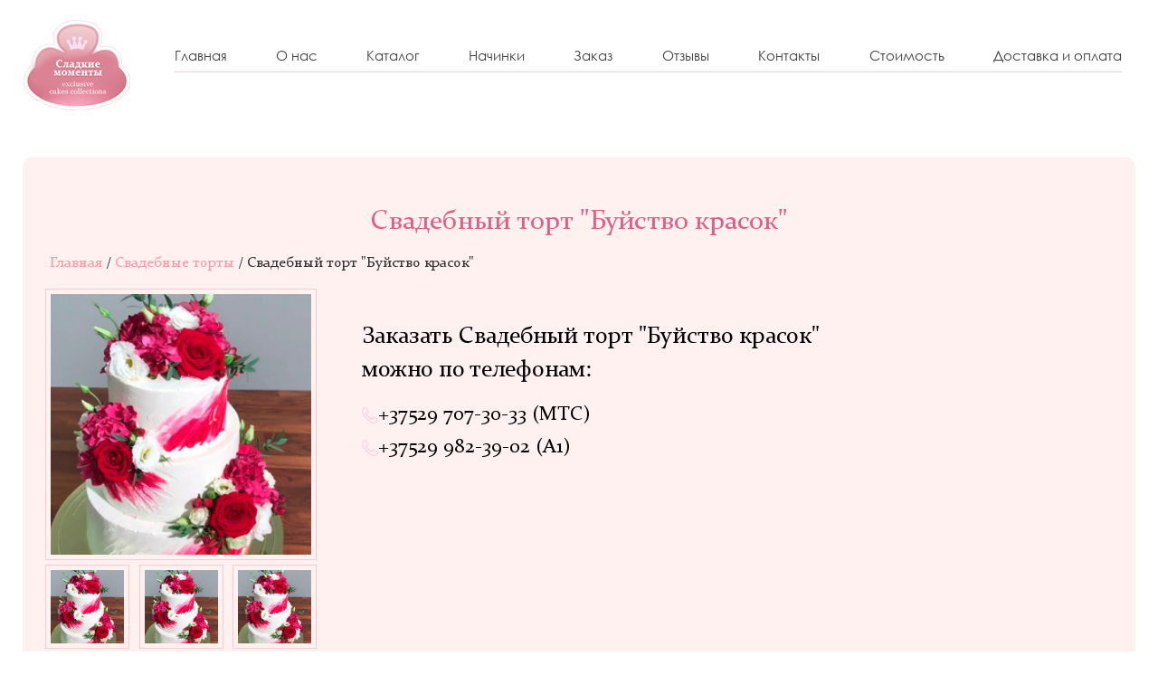

--- FILE ---
content_type: text/html; charset=UTF-8
request_url: https://3ok.by/katalog-tovarov/svadebnie-torty-na-zakaz/tort-n53
body_size: 9061
content:
<!DOCTYPE html>
<html lang="ru">
<head>
	<base href="https://3ok.by/" />
	<title>Свадебный торт "Буйство красок"</title>
	<meta http-equiv="Content-Type" content="text/html; charset=utf-8"/>
	<meta name="Description" content=""/>
	<meta name="Keywords" content="Свадебный торт "Буйство красок", Торты на заказ, вип торты, торты на заказ в Минске, эксклюзивные торты на заказ"/>

	<meta http-equiv="X-UA-Compatible" content="IE=edge">
	<meta name="viewport" content="width=device-width, initial-scale=1">

	<link rel="shortcut icon" href="tort/img/favicon.png">

	<link href="tort/css3/bootstrap.min.css" rel="stylesheet">

	<!--[if lt IE 9]>
<script src="https://oss.maxcdn.com/html5shiv/3.7.3/html5shiv.min.js"></script>
<script src="https://oss.maxcdn.com/respond/1.4.2/respond.min.js"></script>
<![endif]-->
</head>
	<body class="text-page-type page-65">

		<div id="main" class="container-fluid main_content">
			
<nav>
				<div class="container navbar_menu">
					<div class="navbar-header">
						<!--<button type="button" class="navbar-toggle collapsed" data-toggle="collapse" data-t-arget="#navbar-collapse" aria-expanded="false">
							<span>Корзина</span>
						</button>-->
						<button type="button" class="navbar-toggle collapsed menu-butter" data-toggle="collapse" data-target="#navbar-collapse" aria-expanded="false">
							<span>Меню</span>
							<div class="menu-butter"></div>
						</button>
						<a class="navbar-brand" href="/"><img src="tort/img/new-logo.png" alt="logo"></a>
					</div>

					<div class="collapse navbar-collapse hdr-menu" id="navbar-collapse">
						<ul class="nav navbar-nav">
							<li><a href="/#main">Главная</a></li>
							<li><a href="/#about">О нас</a></li>
							<li><a href="/#catalog">Каталог</a></li>
							<li><a href="/#stuff">Начинки</a></li>
							<li><a id="callback_button_header" href="" onclick="event.preventDefault()">Заказ</a></li>
							<li><a href="otzyvy">Отзывы</a></li>
							<li><a href="#contacts">Контакты</a></li>
							<li><a href="stoimost">Стоимость</a></li>
							<li><a href="oplata-i-dostavka">Доставка и оплата</a></li>
						</ul>

					</div><!-- /.navbar-collapse -->

				</div><!-- /.container-fluid -->
			</nav>
			
			<div class="container">
				<section class="prod-main-bck">
					<header>
						<div class="header_section">Свадебный торт "Буйство красок"</div>
						<div class="breadcrumbs">
							<span class="B_crumbBox"><span class="B_firstCrumb"><a class="B_homeCrumb" href="/" title="Прием заказов ежедневно с 9 до 20 &lt;/br&gt; Режим работы ПН-СБ 9:00 - 17:00 &lt;/br&gt; Выходной - воскресеньe.">Главная</a></span> / <a class="B_crumb" href="/katalog-tovarov/svadebnie-torty-na-zakaz" title="Свадебные торты">Свадебные торты</a> / <span class="B_lastCrumb"><span class="B_currentCrumb">Свадебный торт "Буйство красок"</span></span></span> 
						</div>
						
					</header>
					
					<div class="prod_img_wrap">
						<div class="prod_img">
	<a href="assets/images/svadebnyye/svadebnyye_torty_na_zakaz_v_minske6.png" class="fancybox" rel="gal2">
		<img src="assets/cache/images/svadebnyye/svadebnyye_torty_na_zakaz_v_minske6-254x254-3f9.png" alt="tort">
	</a>
</div><div class="prod_img">
	<a href="assets/images/svadebnyye/svadebnyye_torty_na_zakaz_v_minske6.png" class="fancybox" rel="gal2">
		<img src="assets/cache/images/svadebnyye/svadebnyye_torty_na_zakaz_v_minske6-254x254-3f9.png" alt="tort">
	</a>
</div><div class="prod_img">
	<a href="assets/images/svadebnyye/svadebnyye_torty_na_zakaz_v_minske6.png" class="fancybox" rel="gal2">
		<img src="assets/cache/images/svadebnyye/svadebnyye_torty_na_zakaz_v_minske6-254x254-3f9.png" alt="tort">
	</a>
</div><div class="prod_img">
	<a href="assets/images/svadebnyye/svadebnyye_torty_na_zakaz_v_minske6.png" class="fancybox" rel="gal2">
		<img src="assets/cache/images/svadebnyye/svadebnyye_torty_na_zakaz_v_minske6-254x254-3f9.png" alt="tort">
	</a>
</div>
					</div>
					<div class="prod_blocks">
							<!--<div class="prod_block">
	<div class="prod-ico"><img src="assets/cache/images/prod_block/ico-1-80x80-22e.png"></div>
	<div class="prod-ico-title">
		<span>Минимальный вес 2,5 кг</span>
	</div>
</div><div class="prod_block">
	<div class="prod-ico"><img src="assets/cache/images/prod_block/ico-2-80x80-22e.png"></div>
	<div class="prod-ico-title">
		<span>Цена: от 25 руб./кг</span>
	</div>
</div><div class="prod_block">
	<div class="prod-ico"><img src="assets/cache/images/prod_block/ico-3-80x80-22e.png"></div>
	<div class="prod-ico-title">
		<span>Фигурки не включены в стоимость</span>
	</div>
</div><div class="prod_block">
	<div class="prod-ico"><img src="assets/cache/images/prod_block/ico-4-80x80-22e.png"></div>
	<div class="prod-ico-title">
		<span>Доставка --- руб.</span>
	</div>
</div>-->
						<div class="prod-page-phones">
							<p class="page-phones_title">Заказать Свадебный торт "Буйство красок" можно по телефонам:</p>
							<a class="link_call" href="tel:+37529 707-30-33"><img src="tort/img/icon-phone.png"/>+37529 707-30-33 <span>(МТС)</span></a><a class="link_call" href="tel:+37529 982-39-02"><img src="tort/img/icon-phone.png"/>+37529 982-39-02 <span>(A1)</span></a>
						</div>
					</div>
					<div id="stuff" class="prod_stuff">
						<section>
							<header><h2 class="header_section">Возможные начинки</h2></header>
							<div class="block_divider block_divider--02"></div>
							<div class="row block_filling_content">
								<!--<div class="item col-xs-12 col-sm-6 col-lg-4">
	<div class="stuff_content">
		<div class="owl_round__image">
			<a href="#" onclick="event.preventDefault()"><img src="assets/cache/images/nacinki/praga-351x227-c12.png" alt=""></a>
		</div>
		<div class="owl_round__hidden"></div>
	</div>
	<a class="stuff_link" href="#" onclick="event.preventDefault()"><span class="owl_round__text">Прага</span></a>
</div><div class="item col-xs-12 col-sm-6 col-lg-4">
	<div class="stuff_content">
		<div class="owl_round__image">
			<a href="#" onclick="event.preventDefault()"><img src="assets/cache/images/nacinki/medovi-351x227-6dc.png" alt=""></a>
		</div>
		<div class="owl_round__hidden"></div>
	</div>
	<a class="stuff_link" href="#" onclick="event.preventDefault()"><span class="owl_round__text">Медовая</span></a>
</div><div class="item col-xs-12 col-sm-6 col-lg-4">
	<div class="stuff_content">
		<div class="owl_round__image">
			<a href="#" onclick="event.preventDefault()"><img src="assets/cache/images/nacinki/iogyrt-351x227-afa.png" alt=""></a>
		</div>
		<div class="owl_round__hidden"></div>
	</div>
	<a class="stuff_link" href="#" onclick="event.preventDefault()"><span class="owl_round__text">Йогурт с фруктами</span></a>
</div><div class="item col-xs-12 col-sm-6 col-lg-4">
	<div class="stuff_content">
		<div class="owl_round__image">
			<a href="#" onclick="event.preventDefault()"><img src="assets/cache/images/nacinki/tiramis-351x227-afa.png" alt=""></a>
		</div>
		<div class="owl_round__hidden"></div>
	</div>
	<a class="stuff_link" href="#" onclick="event.preventDefault()"><span class="owl_round__text">Тирамису</span></a>
</div><div class="item col-xs-12 col-sm-6 col-lg-4">
	<div class="stuff_content">
		<div class="owl_round__image">
			<a href="#" onclick="event.preventDefault()"><img src="assets/cache/images/nacinki/napaleon-351x227-c12.png" alt=""></a>
		</div>
		<div class="owl_round__hidden"></div>
	</div>
	<a class="stuff_link" href="#" onclick="event.preventDefault()"><span class="owl_round__text">Наполеон</span></a>
</div><div class="item col-xs-12 col-sm-6 col-lg-4">
	<div class="stuff_content">
		<div class="owl_round__image">
			<a href="#" onclick="event.preventDefault()"><img src="assets/cache/images/nacinki/rafaello-351x227-afa.png" alt=""></a>
		</div>
		<div class="owl_round__hidden"></div>
	</div>
	<a class="stuff_link" href="#" onclick="event.preventDefault()"><span class="owl_round__text">Рафаэлло</span></a>
</div><div class="item col-xs-12 col-sm-6 col-lg-4">
	<div class="stuff_content">
		<div class="owl_round__image">
			<a href="#" onclick="event.preventDefault()"><img src="assets/cache/images/nacinki/damckie_palochki-351x227-08e.png" alt=""></a>
		</div>
		<div class="owl_round__hidden"></div>
	</div>
	<a class="stuff_link" href="#" onclick="event.preventDefault()"><span class="owl_round__text">Дамские пальчики</span></a>
</div><div class="item col-xs-12 col-sm-6 col-lg-4">
	<div class="stuff_content">
		<div class="owl_round__image">
			<a href="#" onclick="event.preventDefault()"><img src="assets/cache/images/nacinki/pancho-351x227-c12.png" alt=""></a>
		</div>
		<div class="owl_round__hidden"></div>
	</div>
	<a class="stuff_link" href="#" onclick="event.preventDefault()"><span class="owl_round__text">Панчо</span></a>
</div><div class="item col-xs-12 col-sm-6 col-lg-4">
	<div class="stuff_content">
		<div class="owl_round__image">
			<a href="#" onclick="event.preventDefault()"><img src="assets/cache/images/nacinki/vkys_leta_zakazat_tort_v_minske-351x227-3f8.png" alt=""></a>
		</div>
		<div class="owl_round__hidden"></div>
	</div>
	<a class="stuff_link" href="#" onclick="event.preventDefault()"><span class="owl_round__text">Вкус лета</span></a>
</div><div class="item col-xs-12 col-sm-6 col-lg-4">
	<div class="stuff_content">
		<div class="owl_round__image">
			<a href="#" onclick="event.preventDefault()"><img src="assets/cache/images/nacinki/gavai_zakazat_tort_v_minske-351x227-08e.png" alt=""></a>
		</div>
		<div class="owl_round__hidden"></div>
	</div>
	<a class="stuff_link" href="#" onclick="event.preventDefault()"><span class="owl_round__text">Гавайи</span></a>
</div>-->
								<div class="item col-xs-12 col-sm-6 col-lg-4">
	<div class="stuff_content">
		<div class="owl_round__image">
			<a href="#" onclick="event.preventDefault()"><img src="assets/cache/images/nacinki/chernii-les-351x227-08e.png" alt=""></a>
		</div>
		<div class="owl_round__hidden"><p>Идеальный торт для любого праздника. Нравится всем и всегда!</p><p>Начинка выполнена из сметанного крема,с добавлением вишни и шоколадного бисквита.</p><p>Поверьте,эта начинка не оставит никого равнодушным в него влюбляются сразу же,с первого кусочка!</p></div>
	</div>
	<a class="stuff_link" href="#" onclick="event.preventDefault()"><span class="owl_round__text">Черный лес</span></a>
</div><div class="item col-xs-12 col-sm-6 col-lg-4">
	<div class="stuff_content">
		<div class="owl_round__image">
			<a href="#" onclick="event.preventDefault()"><img src="assets/cache/images/nacinki/barhat-s-vishnei-351x227-08e.png" alt=""></a>
		</div>
		<div class="owl_round__hidden"><p>Он очень эффективно выглядит благодаря бисквиту красного цвета и белому сливочному крему.Этот десерт имеет одновременно нежный и насыщенный вкус. Воздушный и мягкий йогуртовый бисквит, по ощущениям,действительно напоминает бархат.Крем Патисьер на основе сыра Креметте с добавлением натуральной вишни,вносим фруктовые нотки в общий букет. Не слишком сладко и очень нежно.А также очень сочно и вкусно!!!</p></div>
	</div>
	<a class="stuff_link" href="#" onclick="event.preventDefault()"><span class="owl_round__text">Красный бархат с вишней</span></a>
</div><div class="item col-xs-12 col-sm-6 col-lg-4">
	<div class="stuff_content">
		<div class="owl_round__image">
			<a href="#" onclick="event.preventDefault()"><img src="assets/cache/images/nacinki/morkovnii-351x227-6dc.png" alt=""></a>
		</div>
		<div class="owl_round__hidden"><p>Пышный морковный бисквит с добавлением орешков,карамель и апельсиновый курд в прослойке,и все это великолепие под шубкой из сырного крема!</p><p>Торт просто взрывной на вкус!!!</p></div>
	</div>
	<a class="stuff_link" href="#" onclick="event.preventDefault()"><span class="owl_round__text">Морковный с апельсиновым курдом и карамелью</span></a>
</div><div class="item col-xs-12 col-sm-6 col-lg-4">
	<div class="stuff_content">
		<div class="owl_round__image">
			<a href="#" onclick="event.preventDefault()"><img src="assets/cache/images/nacinki/snickers-351x227-afa.png" alt=""></a>
		</div>
		<div class="owl_round__hidden"><p>Торт приготовленный по мотивам шоколадного батончика Сникерс.Шоколадные бисквиты Брауни на основе соленой карамели с орехами,нежный крем Шантилье и прослойка шоколадного мусса.</p><p>Идеальное сочетание и великолепный вкус.Все,как Вы любите!!</p></div>
	</div>
	<a class="stuff_link" href="#" onclick="event.preventDefault()"><span class="owl_round__text">Сникерс</span></a>
</div><div class="item col-xs-12 col-sm-6 col-lg-4">
	<div class="stuff_content">
		<div class="owl_round__image">
			<a href="#" onclick="event.preventDefault()"><img src="assets/cache/images/nacinki/vkus-leta-351x227-afa.png" alt=""></a>
		</div>
		<div class="owl_round__hidden"><p>Творожное облако со вкусом персика.</p><p>Особенный бисквит на сгущенке и сметане,пропитан персиковым сиропом . И сливочно-творожный очень нежный крем,по вкусу похожий на детский творожок с кусочками персиков.</p><p>Идеальный вариант для детей,очень ими любимый!!!</p></div>
	</div>
	<a class="stuff_link" href="#" onclick="event.preventDefault()"><span class="owl_round__text">Вкус лета</span></a>
</div><div class="item col-xs-12 col-sm-6 col-lg-4">
	<div class="stuff_content">
		<div class="owl_round__image">
			<a href="#" onclick="event.preventDefault()"><img src="assets/cache/images/nacinki/gavai_zakazat_tort_v_minske-351x227-08e.png" alt=""></a>
		</div>
		<div class="owl_round__hidden"><p>Сочный шоколадный бисквит,пропитанный сиропом с добавлением рома.Торт прослоен шоколадным муссом и кусочками банана в карамели.</p><p>Чем дольше стоит в холодильнике,тем становится вкуснее.Берите с запасом!!!</p></div>
	</div>
	<a class="stuff_link" href="#" onclick="event.preventDefault()"><span class="owl_round__text">Гавайи</span></a>
</div><div class="item col-xs-12 col-sm-6 col-lg-4">
	<div class="stuff_content">
		<div class="owl_round__image">
			<a href="#" onclick="event.preventDefault()"><img src="assets/cache/images/nacinki/vishnia-v-shokolade-351x227-afa.png" alt=""></a>
		</div>
		<div class="owl_round__hidden"><p>Безупречное сочетание шоколадного мусса с вишней.Настолько шоколадно и вкусно,что просто не оторваться, чтобы не съесть еще кусочек!Ну очень вкусно!</p></div>
	</div>
	<a class="stuff_link" href="#" onclick="event.preventDefault()"><span class="owl_round__text">Вишня в шоколаде</span></a>
</div><div class="item col-xs-12 col-sm-6 col-lg-4">
	<div class="stuff_content">
		<div class="owl_round__image">
			<a href="#" onclick="event.preventDefault()"><img src="assets/cache/images/nacinki/napoleon-351x227-c12.png" alt=""></a>
		</div>
		<div class="owl_round__hidden"><p>Нежнейшее бездрожжевое слоеное тесто прослоено заварным кремом на яичных желтках, цельном молоке и сливочном масле.</p><p>Капля натуральной ванили для изюминки.</p></div>
	</div>
	<a class="stuff_link" href="#" onclick="event.preventDefault()"><span class="owl_round__text">Наполеон</span></a>
</div><div class="item col-xs-12 col-sm-6 col-lg-4">
	<div class="stuff_content">
		<div class="owl_round__image">
			<a href="#" onclick="event.preventDefault()"><img src="assets/cache/images/nacinki/medovii-351x227-709.jpg" alt=""></a>
		</div>
		<div class="owl_round__hidden"><p>Поздравляем любителей мёда! Мы готовы Вам предложить Ваш любимый десерт - Медовый торт! Коржи, выпеченные по специальной оригинальной технологии, имеют ярко выраженный медовый вкус. Между слоями бисквита нежнейший сметанный крем, с добавление сгущенного молока!</p></div>
	</div>
	<a class="stuff_link" href="#" onclick="event.preventDefault()"><span class="owl_round__text">Медовая</span></a>
</div><div class="item col-xs-12 col-sm-6 col-lg-4">
	<div class="stuff_content">
		<div class="owl_round__image">
			<a href="#" onclick="event.preventDefault()"><img src="assets/cache/images/nacinki/iogurto-351x227-3bf.jpg" alt=""></a>
		</div>
		<div class="owl_round__hidden"><p>Самая лёгкая из наших начинок, которая подойдет людям, следящих за своей фигурой, но не отказывающих себе в сладких удовольствиях. Очень нежный и легкий мусс на основе обезжиренного йогурта с добавлением фруктов или ягод. Возможны следующие варианты исполнения: - с клубникой, - с вишней, - с персиком.</p></div>
	</div>
	<a class="stuff_link" href="#" onclick="event.preventDefault()"><span class="owl_round__text">Йогурт с фруктами</span></a>
</div><div class="item col-xs-12 col-sm-6 col-lg-4">
	<div class="stuff_content">
		<div class="owl_round__image">
			<a href="#" onclick="event.preventDefault()"><img src="assets/cache/images/nacinki/rafaello-351x227-afa.png" alt=""></a>
		</div>
		<div class="owl_round__hidden"><p>Мягкий нежный торт, напоминающий по вкусу знаменитые конфеты. Воздушный и нежный бисквит на основе сырного крема, кокосового молока и белого шоколада.</p></div>
	</div>
	<a class="stuff_link" href="#" onclick="event.preventDefault()"><span class="owl_round__text">Рафаэлло</span></a>
</div><div class="item col-xs-12 col-sm-6 col-lg-4">
	<div class="stuff_content">
		<div class="owl_round__image">
			<a href="#" onclick="event.preventDefault()"><img src="assets/cache/images/nacinki/pancho-351x227-df8.jpg" alt=""></a>
		</div>
		<div class="owl_round__hidden"><p>Наш вариант торта Панчо повкуснее -шоколадный бисквит (на основе сгущенного молока, какао), нежный сметанный крем со взбитыми сливками.</p><p>Возможно добавление чернослива и грецких орехов</p></div>
	</div>
	<a class="stuff_link" href="#" onclick="event.preventDefault()"><span class="owl_round__text">Панчо</span></a>
</div><div class="item col-xs-12 col-sm-6 col-lg-4">
	<div class="stuff_content">
		<div class="owl_round__image">
			<a href="#" onclick="event.preventDefault()"><img src="assets/cache/images/nacinki/lenaya-iagodka-351x227-369.jpg" alt=""></a>
		</div>
		<div class="owl_round__hidden"><p>Особенный бисквит и очень нежный крем Маскарпоне с добавлением черники для кислинки.Очень нежный тающий во рту торт!</p></div>
	</div>
	<a class="stuff_link" href="#" onclick="event.preventDefault()"><span class="owl_round__text">Лесная ягодка</span></a>
</div><div class="item col-xs-12 col-sm-6 col-lg-4">
	<div class="stuff_content">
		<div class="owl_round__image">
			<a href="#" onclick="event.preventDefault()"><img src="assets/cache/images/nacinki/korolevskii-351x227-369.jpg" alt=""></a>
		</div>
		<div class="owl_round__hidden"><p>Королевский торт с безе очень понравится сладкоежкам.Вкуснейший заварной шоколадный крем,хрустящие орешки и безе.Нежнее нежного!</p></div>
	</div>
	<a class="stuff_link" href="#" onclick="event.preventDefault()"><span class="owl_round__text">Королевский торт</span></a>
</div><div class="item col-xs-12 col-sm-6 col-lg-4">
	<div class="stuff_content">
		<div class="owl_round__image">
			<a href="#" onclick="event.preventDefault()"><img src="assets/cache/images/screenshot_1%288%29-351x227-de5.png" alt=""></a>
		</div>
		<div class="owl_round__hidden"><p>Ярко-зелёный, сочный и безумно вкусный торт. Изумрудный бархат из шпинатных коржей с сливочно-творожным кремом и клубничным конфитюром. Самый сочный и вкусный!</p></div>
	</div>
	<a class="stuff_link" href="#" onclick="event.preventDefault()"><span class="owl_round__text">Изумрудный бархат</span></a>
</div>
							</div>
						</section>
					</div>
					<div class="prod_desc">
						<div class="col-lg-12">
							
						</div>	
					</div>
					
					<div class="prod_goBack"><a href="katalog-tovarov/svadebnie-torty-na-zakaz">Вернуться в каталог &larr;</a></div>
					<div class="prod_goBack"><a href="../">Вернуться на главную &larr;</a></div>
					
					<div class="prod_form hidparent">
						<input type="hidden" id="prod3" value="Свадебный торт "Буйство красок"">
						<input type="text" id="name3" class="form-control hidd new-input" placeholder="Имя">
						<input type="text" id="phone3" class="form-control hidd new-input" placeholder="Телефон">
						<input type="text" id="mail3" class="form-control hidd new-input" placeholder="Email">
						<div class="prod_butt hidd submit3">заказать</div>
					</div>
					<div id="result3"></div>
				</section>
			</div>
		</div>

<!--<div class="container-fluid footer_subscribe">
			<div class="container">
				<div class="row">
					<div class="col-xs-12 col-sm-8">

					</div>
					<div class="col-xs-12 col-sm-4">
						<div class="footer_payment">
							<span><a href="https://facebook.com" target="_blank"><img src="tort/img/foot-pay01.png" alt=""></a></span>
							<span><a href="https://ok.ru" target="_blank"><img src="tort/img/foot-pay02.png" alt=""></a></span>
							<span><a href="https://vk.com" target="_blank"><img src="tort/img/foot-pay03.png" alt=""></a></span>
						</div>
					</div>
				</div>
			</div>
		</div>-->

		<div id="contacts" class="container-fluid block_map" itemscope itemtype="http://schema.org/Organization">
			<div class="container">
				<div class="row">
					<div class="col-xs-12 col-md-6">
						<ul class="block_footer__list-contacts">
							<li class="block_footer__header">Контакты <span itemprop="name">3ok.by</span></li>
							<li itemprop="address" itemscope itemtype="http://schema.org/PostalAddress">Беларусь, 
								<span itemprop="addressLocality">Минск, ул. Острожских  8</span>, 
								<span itemprop="streetAddress"><p>Казакова Наталья Дмитриевна <br /><em>УНП:AB7663555</em></p>
<p><a href="https://www.instagram.com/_sladkie_momenty_/" target="_blank" rel="noopener noreferrer">Instagram: @_sladkie_momenty</a></p></span></li>
							<li><a href="tel:+37529 707-30-33 (Вайбер)"><span itemprop="telephone">Телефон: +37529 707-30-33 (Вайбер) (МТС)</span></a><a href="tel:+37529 982-39-02"><span itemprop="telephone_second">+37529 982-39-02 (ВЕЛК)</span></a></li>
							<li><a href="mailto:sladkie_momenti@mail.ru">E-mail: <span itemprop="email">sladkie_momenti@mail.ru</span></a></li>
							<li>Прием заказов: с 9:00 до 20:00.</li>
							<li>Режим работы: ПН-СБ 9:00 - 17:00</br>Выходной - воскресенье</br>Через Интернет: круглосуточно</li>
						</ul>

					</div>
					<div class="col-xs-12 col-md-6">
						<a href="https://yandex.by/maps/157/minsk/?utm_medium=mapframe&utm_source=maps" style="color:#eee;font-size:12px;position:absolute;top:0px;">Минск</a><a href="https://yandex.by/maps/157/minsk/house/Zk4YcgBlTkADQFtpfXR2dnVqZQ==/?ll=27.475803%2C53.877486&utm_medium=mapframe&utm_source=maps&z=16.6" style="color:#eee;font-size:12px;position:absolute;top:14px;">Улица Острожских, 8 на карте Минска, ближайшее метро Михалово — Яндекс Карты</a><iframe src="https://yandex.by/map-widget/v1/?ll=27.475803%2C53.877486&mode=whatshere&utm_source=share&whatshere%5Bpoint%5D=27.475754%2C53.877991&whatshere%5Bzoom%5D=17&z=16.6" width="560" height="240" frameborder="0" allowfullscreen="true" style="position:relative;"></iframe>
					</div>
				</div>
			</div>
		</div>

		<div class="container-fluid footer_bottom">
			<div class="container">
				<div class="row">
					<div class="col-xs-12 col-sm-4">
						<span>3ok.by ©  <script src="https://api.callbacky.by/simple/load?domain=3ok.by"></script></span>
					</div>
					<div class="col-xs-12 col-sm-8 footer_bottom_right_block">
						<a class="webformat-logo" href="https://webformat.by/" target="_blank"><img src="tort/images/logo-block5.png" /></a>
					</div>
				</div>

			</div>
		</div>

		<div role="button" class="totop">Наверх</div>

		<div id="form_callback" class="form_click">
			<div id="windows_click">

				<div class="comment">Оставьте номер телефона и мы перезвоним Вам в ближайшее время.</div>
				<div class="prod_block">
					<div class="name_prod_form">
						<div class="b1c_name">Заказать обратный звонок</div>

					</div>
				</div>
				<div class="modal_form_data">
					<form method="POST" action="" id="callback_popup_form" class="hidparent">

						<div><input type="text" name="fr_name" id="b1c_name" class="b1c-input hidd" placeholder="Ваше имя"/></div>
						<div><input type="text" name="fr_phone" id="b1c_phone" class="b1c-input phone_mask hidd" placeholder="Телефон"/></div>
						<div><input onclick="event.preventDefault()" type="submit" name="fr_submit" class="b1c-button hidd submit2" value="Заказать"/></div>

					</form>
					<div id="result2"></div>
				</div>
				<div class="modal_result"></div>
				<div onclick="modal_form_hide();" class="close"><img src="tort/images/close_form2.png" alt="закрыть"/></div>
			</div>
		</div>


		<div id="bg_popup"></div>


		<link href="tort/css3/main.css" rel="stylesheet">
		<link href="tort/css3/personal.css?ver=1.03" rel="stylesheet">
		<link href="tort/css3/inner.css?ver=1.0" rel="stylesheet">
		<link href="tort/css3/modal.css?ver=1.01" rel="stylesheet">
		<link href="tort/css3/owl.carousel.css" rel="stylesheet">


		<script src="https://ajax.googleapis.com/ajax/libs/jquery/1.12.4/jquery.min.js"></script>
		<script src="tort/js3/bootstrap.min.js"></script>
		<script src="tort/js3/main.js"></script>
		<script src="tort/js3/modal.js"></script>

		<script src="tort/js3/owl.carousel.min.js"></script>

		<script type="text/javascript" src="tort/js3/fancybox/jquery.fancybox.pack.js?v=2.1.4"></script>
		<link rel="stylesheet" type="text/css" href="tort/js3/fancybox/jquery.fancybox.css?v=2.1.4" media="screen" />

		<script>
			$(document).ready(function() {
				$('.fancybox').fancybox();
			});
		</script>


		<script>
			$(document).ready(function() {

				$(".callback-2").bind("submit", function() {
					fr_name = $(this).find('input[name=fr_name]').val();
					fr_email = $(this).find('input[name=fr_email]').val();
					fr_phone = $(this).find('input[name=fr_phone]').val();

					str_error = '';
					if(!fr_name) str_error += 'Не заполнено имя. ';
					if(!fr_email && !fr_phone) str_error += 'Не заполнен email или телефон. ';

					$("#frm_main_dng_text").text(str_error);
					if(str_error) {
						$("#frm_main_contact_dng").show(); 
						return false;
					} else $("#frm_main_contact_dng").hide();


					$.fancybox.showLoading();
					$.ajax({
						type        : "POST",
						scriptCharset : "CP1251",
						cache       : false,
						//        url         : "/?action=contact_submit_popup",
						url         : "/?action=contact_submit_popup",


						data        : $(this).serializeArray(),
						success: function(data) {
							$.fancybox.open({
								content 	: data,
								type 	: 'iframe',
								width: 450,
								height: 250,
								autoSize: true,
								afterLoad : function() {
									// return false;
								},
							});
							$.fancybox.hideLoading();
						}
					});

					return false;
				});



				$(".various").fancybox({
					maxWidth	: 700,
					maxHeight	: 650,
					fitToView	: false,
					width		: '480px',
					height		: '290px',
					autoSize	: false,
					closeClick	: false,
					openEffect	: 'none',
					closeEffect	: 'none'
				});
				$(".callback").fancybox({

					beforeShow: function(){
						$(".fancybox-skin").css("backgroundColor","transparent");
						$(".fancybox-skin").css("box-shadow","none");
					},

					helpers:  {
						overlay : {
							css : {
								'b-ackground' : 'url(tort/images/obratniy-zvonok-2.png) center',

							}
						}
					},
					maxWidth	: 1900,
					maxHeight	: 650,
					fitToView	: false,
					width		: '100%',
					autoSize	: false,
					closeClick	: false,
					openEffect	: 'none',
					closeEffect	: 'none'
				});



			}); // ready
		</script>


		<link href="tort/css3/font-awesome.min.css" rel="stylesheet">
		<link href="https://fonts.googleapis.com/css?family=Lobster|Neucha&amp;subset=cyrillic" rel="stylesheet">
<script src="https://api.callbacky.by/simple/load?domain=3ok.by"></script>
<!-- Yandex.Metrika counter -->
<script type="text/javascript" >
   (function(m,e,t,r,i,k,a){m[i]=m[i]||function(){(m[i].a=m[i].a||[]).push(arguments)};
   m[i].l=1*new Date();k=e.createElement(t),a=e.getElementsByTagName(t)[0],k.async=1,k.src=r,a.parentNode.insertBefore(k,a)})
   (window, document, "script", "https://mc.yandex.ru/metrika/tag.js", "ym");

   ym(52165678, "init", {
        id:52165678,
        clickmap:true,
        trackLinks:true,
        accurateTrackBounce:true
   });
</script>
<noscript><div><img src="https://mc.yandex.ru/watch/52165678" style="position:absolute; left:-9999px;" alt="" /></div></noscript>
<!-- /Yandex.Metrika counter -->




<!-- Global site tag (gtag.js) - Google Analytics -->
<!--<script async src="https://www.googletagmanager.com/gtag/js?id=UA-50339872-27"></script>
<script>
  window.dataLayer = window.dataLayer || [];
  function gtag(){dataLayer.push(arguments);}
  gtag('js', new Date());

  gtag('config', 'UA-50339872-27');
</script>-->

<!-- Global site tag (gtag.js) - Google Analytics -->
<!--<script async src="https://www.googletagmanager.com/gtag/js?id=UA-50339872-28"></script>
<script>
  window.dataLayer = window.dataLayer || [];
  function gtag(){dataLayer.push(arguments);}
  gtag('js', new Date());

  gtag('config', 'UA-50339872-28');
</script>-->
<script>
  (function(i,s,o,g,r,a,m){i['GoogleAnalyticsObject']=r;i[r]=i[r]||function(){
  (i[r].q=i[r].q||[]).push(arguments)},i[r].l=1*new Date();a=s.createElement(o),
  m=s.getElementsByTagName(o)[0];a.async=1;a.src=g;m.parentNode.insertBefore(a,m)
  })(window,document,'script','//www.google-analytics.com/analytics.js','ga');
  ga('create', 'UA-50339872-28', 'auto');
  ga('require', 'displayfeatures');
  ga('send', 'pageview');
</script>

	</body>
</html>

--- FILE ---
content_type: text/css
request_url: https://3ok.by/tort/css3/main.css
body_size: 11505
content:
@font-face {
    font-family: GOTHIC;
    src: url("../fonts/GOTHIC.TTF");
}
@font-face {
    font-family: Constantia;
    src: url("../fonts/constan_0.ttf");
}
@font-face {
    font-family: GOTHICB;
    src: url("../fonts/GOTHICB.TTF");
}
@font-face {
    font-family: GOTHICBI;
    src: url("../fonts/GOTHICBI.TTF");
}
@font-face {
    font-family: GOTHICI;
    src: url("../fonts/GOTHICI.TTF");
}
@font-face {
    font-family: Constantia-b;
    src: url("../fonts/constanb_0.ttf");
}
@font-face {
    font-family: DCR;
    src: url("../fonts/DCR_.ttf") format('truetype');
}
@font-face {
  font-family: DCR;
  src: url('../fonts/DCR_.eot'); /* IE9 Compat Modes */
  src: url('../fonts/DCR_.eot?#iefix') format('embedded-opentype'), /* IE6-IE8 */
       url('../fonts/DCR_.woff') format('woff'), /* Pretty Modern Browsers */
       url('../fonts/DCR_.ttf')  format('truetype'), /* Safari, Android, iOS */
       url('../fonts/DCR_.svg#svgFontName') format('svg'); /* Legacy iOS */
}
*{padding:0;margin:0}
body{font-family: "Constantia";font-size:16px;background-color:#ffffff;}
body.front-page{
  background:url(../img/pearl-min.png) no-repeat center top;
  background-position: center 90px;
}
b, strong{
font-family: "Constantia-b";
}
.container-fluid{padding:0;min-width:320px}
@media (min-width:1110) {
.container{max-width:1110px;width:1110px;}
}
nav{
  font-family: "GOTHIC";
}
body.catalog-type #main{
  font-family: "GOTHIC";
}
.navbar-header{
  width:16%;
}
.container>.navbar-collapse{
  padding-right:0;
}
.container{max-width:1110px;}
.main_content .container{background-color:#fff}
.header_section{font-family:'Constantia',cursive;font-size:30px;font-weight:400;color:#e35d86;margin:30px 0 14px;text-align:center}

h2.header_section{
  font-size: 47px;
  font-family: "Constantia-b";
  color: rgb(34, 34, 34);
}
.text-page .header_section, .otzivy-page .header_section{
  margin:10px 0;
}

#catalog .row{
  display:flex;
  flex-wrap:wrap;
}
#catalog .row>div{
  margin-bottom:30px;
  float:none;
}
.category-icon{
  text-align:center;
  padding:45px 0 0 0;
}
.category-icon img{
  height:51px;
}
.front_category__description{
  font-size: 20px;
  text-align:center;
  padding:0 20px;
  line-height:1.3;
  color: rgb(255, 255, 255);
  margin-bottom:0;
}
.front_category{
  height:326px;
}
#catalog .row section{
  height:100%;
  width:100%;
  display: flex;
  flex-wrap: wrap;
  flex-direction: column;
  z-index:5;
  position:relative;
}
.front_category__container{
  width: 100%;
  height: 100%;
  position:relative;
  background-size:cover;
  background-repeat:no-repeat;
  background-position:center;
}

.front_category__container:before{
  content:"";
  display:inline-block;
  position:absolute;
  width:100%;
  height:100%;
  background:linear-gradient(to top, rgba(206,122,155,0.94), rgba(146,59,99,0.74) 35%);
  z-index:2;
}
.front_category__more{
  flex: 1;
  display: flex;
}
.front_category__more>div{
  margin-top:auto;
}

.subcategories{
  display:none;
}
.subcategories_content{
  display:flex;
  flex-wrap:wrap;
  padding:0 10px;
}
.subcategories_content>a{
  font-size: 18px;
  width:100%;
  text-align:center;
  color: rgb(255, 255, 255);
  line-height:1.3;
  display: flex;
  justify-content: center;
}
.subcategories_content>a span{
  margin-left:5px;
}
.subcategories_content>a:hover span{
  text-decoration:underline;
}
.front_category__container.type-large .subcategories_content{
  padding:0 20px;
}
.front_category__container.type-very-large .subcategories_content{
  padding:0 10px;
}
.front_category__container.type-large .subcategories_content>a{
  width:50%;
  text-align:left;
  justify-content: left;
}
.front_category__container.type-very-large .subcategories_content>a{
  width:50%;
  text-align:left;
  font-size:16px;
  padding: 0 3px;
  justify-content: left;
}
.front_category__container.type-very-large .category-icon{
  padding: 25px 0 0 0;
}
#catalog .row section>*{
  width:100%;
}
.block_form_catalog{
  height:326px;
  padding-left:40px;
  background:url(../img/tort-na-fone.png);
  background-repeat: no-repeat;
  background-position: 119% 10px;
}
.block_divider{display:block;height:10px;width:155px;margin:0 auto 70px;border-bottom:1px solid #ff91bd;}
/*.block_divider--02{background:url(../img/arrow-02.png) center no-repeat}*/
.block_divider--03{height:13px;width:177px;margin:40px auto;background:url(../img/arrow-03.png) center no-repeat}
.bold{font-weight:700}
ul{list-style:none}
p{margin-bottom:15px}
nav {margin-bottom: 10px;}
.main_content .navbar_menu{background-color:transparent;display:flex;align-items: center;}
.index_catalog_carousel a{text-decoration:none}
.navbar-brand{
  float:none;height:auto;
}
.navbar-brand img{position:relative;display:block;height:auto}
.navbar-toggle{margin-top:12px;text-transform:uppercase}
.navbar-toggle>span{font-size:16px;color:rgb(64, 64, 64)}
.navbar-toggle:hover{border-color:#fff}
.container>.navbar-collapse{position:absolute;width:100%;background-color:#b86a77;top:65px;z-index:3}
.navbar-nav>li>a{color:rgb(64, 64, 64);font-size:15px;background-color:transparent;text-decoration:none;padding:7px 15px;}
.navbar-nav>li:first-child>a{
  padding-left:0;
}
.navbar-nav>li:last-child>a{
  padding-right:0;
}
.nav>li>a:focus, .nav>li>a:hover, .nav .active>a, .nav .active>a:hover{color:black;background-color:transparent;}
.navbar-form{margin-bottom:0}
.navbar_menu .input-group{width:240px;margin-top:2px}
.navbar_menu .input-group .form-control{background:#fff;border:1px solid #fff;border-top-left-radius:4px;border-bottom-left-radius:4px;-webkit-box-shadow:none;box-shadow:none;height:30px;color:#333}
.navbar_menu .input-group-btn{position:relative;font-size:0;white-space:nowrap}
.navbar_menu .input-group-btn>.btn{height:30px;padding:2px 12px 4px;background:#fff;border:1px solid #fff;border-left:none;-webkit-box-shadow:none;box-shadow:none;outline:none}
::-webkit-input-placeholder{opacity:1}
::-moz-placeholder{opacity:1}
:-moz-placeholder{opacity:1}
:-ms-input-placeholder{opacity:1}
:focus::-webkit-input-placeholder{opacity:0}
:focus::-moz-placeholder{opacity:0}
:focus:-moz-placeholder{opacity:0}
:focus:-ms-input-placeholder{opacity:0}
.main_content{/*background-image:url(../img/top.jpg),url(../img/bg_top.png);background-repeat:no-repeat,repeat-x;background-position:top center,top center*/}
.main_content .main_content__first{
  background-color:transparent;
  position:relative;
  padding-right: 0;
  padding-bottom:140px;
}
.main_content__first-phone{padding:10px 0 10px 0;}

.main_content__first-header{font-family:'Constantia-b';color:rgb(149, 163, 197);font-size:63px;line-height:1;max-width:500px;margin-top:10px;}

.main_content__first header p{
  font-size: 47px;
  font-family: "DCR";
  color: rgb(254, 199, 232);
  margin-top:15px;
}
.main_content__first-logo{position:absolute;top:65px;left:30px}

.main_content__first-phone .link_call{
display:block;font-family: "Constantia-b";color:#546282;font-size:24px;line-height:1.5;text-decoration:none;}
.main_content__first-phone .link_call span{
color:#8f949f;
}
.main_content__first-phone .link_call:hover{
  text-decoration:underline;
}
.main_content__first-phone .link_call img{
  margin-right:20px;
}
.main_content__first-phone .time_call{
  color:#8f949f;
  font-size:16px;
  font-family: "Constantia-b";
  margin-top: 20px;
  margin-bottom:5px;
  display: flex;
  align-items: start;
}
.main_content__first-phone .time_call img{
  margin-right:20px;
}
.main_content__first-order{
  display: flex;
  white-space: pre;
  align-items: center;
}

.main_content__first-order .callback_button2{
  font-size: 18px;
  font-family: "Constantia-b";
  color: rgb(255, 255, 255);
  text-decoration:none;
  border-radius: 2px;
  padding:18px 62px;
  line-height:1;
  background-color: rgb(149, 163, 197);
  -webkit-box-shadow: 0px 10px 30.8px 4.2px rgba(149, 163, 197, 0.28);
  -moz-box-shadow: 0px 10px 30.8px 4.2px rgba(149, 163, 197, 0.28);
  box-shadow: 0px 10px 30.8px 4.2px rgba(149, 163, 197, 0.28);
  -webkit-transition:all .3s ease-out;
  transition:all .3s ease-out;
}
.main_content__first-order .callback_button2:hover, .block_form .form_submit:hover{
  -webkit-box-shadow: 0px 10px 40.8px 4.2px rgba(149, 163, 197, 0.58);
  -moz-box-shadow: 0px 10px 40.8px 4.2px rgba(149, 163, 197, 0.58);
  box-shadow: 0px 10px 40.8px 4.2px rgba(149, 163, 197, 0.58);
  -webkit-transition:all .3s ease-out;
  transition:all .3s ease-out;
  
}
.main_content__first-order p{
  width: 100%;
  background-color: rgb(255, 145, 189);
  opacity: 0.902;
  margin-bottom: 0;
  line-height: 1;
  padding: 30px;
  font-size: 26px;
  font-family: "Constantia-b";
  color: rgb(255, 255, 255);
}
.center-line{
  min-width: 205px;
  border-bottom: 2px solid #f8ccd4;
}
.show-more{
  text-align:center;
  margin-bottom:40px;
}
.container.why-block{
  padding:0;
}
.show-more_button{
  font-size: 18px;
  font-family: "Constantia-b";
  color: rgb(149, 163, 197);
  border-width: 1px;
  border-color: rgb(149, 163, 197);
  border-style: solid;
  border-radius: 2px;
  height:54px;
  line-height:52px;
  box-shadow:none;
  background:transparent;
  outline:none;
  padding:0 85px;
  margin-top:-10px;
  -webkit-transition:all .3s ease-out;
  transition:all .3s ease-out;
}

.show-more_button:hover{
  color: rgb(255, 255, 255);
  border-width: 1px;
  border-color: rgb(149, 163, 197);
  border-style: solid;
  border-radius: 2px;
  background-color: rgb(149, 163, 197);
  -webkit-box-shadow: 0px 10px 30.8px 4.2px rgba(149, 163, 197, 0.28);
  -moz-box-shadow: 0px 10px 30.8px 4.2px rgba(149, 163, 197, 0.28);
  box-shadow: 0px 10px 30.8px 4.2px rgba(149, 163, 197, 0.28);
  -webkit-transition:all .3s ease-out;
  transition:all .3s ease-out;
}
.main_content__first-images{text-align:center}
.main_content__second{border-radius:10px 10px 0 0; padding:0;}
.product-list-memo-2 ul li{list-style-type:disc;margin-left:20px}
.owl-banner{text-align:center;padding-bottom:40px}
.owl-banner a:hover,.owl-banner a:focus{text-decoration:none}
.owl-banner .item a{display:block;position:relative;background-color:#fff;padding:6px;max-width:265px;margin:0 auto;-webkit-transition:all .3s ease-out;transition:all .3s ease-out}
.owl-banner .item a:hover{background:#e35d86}
.owl-banner .item section{border:1px solid #f6cbd2}
.owl_header{
  font-family:'Constantia-b';
  font-size:30px;
  line-height:1.1;
  margin-bottom:10px;
  margin-top:15px;
  padding:0 10px;
  text-align:center;
  color: rgb(255, 255, 255);
}
.front_category__container.type-very-large .owl_header{ 
  margin-top:10px;
}
.owl_header:hover{
  text-decoration:underline;
}
.owl-banner .item a:hover .owl_header,.owl-banner .item a:hover p{color:#fff}
.owl-banner .item p{color:#666;line-height:1.2;min-height:74px;margin:15px 5px 0}

.owl_more{
  line-height:40px;
  font-size: 25px;
  font-family: "Constantia-b";
  color: rgb(255, 255, 255);
  font-weight: bold;
  text-decoration: underline;
  width: 100%;
  text-align: center;
  padding-bottom: 15px;
}
.main_content .block_textcake_content{
  background:transparent;
  margin: auto;
  padding: 0;
}
.block_textcake_content>div{
  padding:0;
}
.block_textcake{
  background:url('../img/bg-text-1-min.png') no-repeat top right, url('../img/bg-text-2-min.png') no-repeat bottom left;
  background-position: 135% 30%, 5% 90%;
}
.owl-banner .item a:hover .owl_more{background-position:center bottom}
.owl_right,.owl_left{display:inline-block;height:34px;width:34px;background-image:url(../img/owl-chevrons-2.png);background-repeat:no-repeat;background-position:left top;margin-top:30px}
.owl_right{background-position:right top}
.owl-banner .owl_left:hover{background-position:left bottom}
.owl-banner .owl_right:hover{background-position:right bottom}
.row_why{text-align:center}
.row_why > div{height:260px}
.row_why__image{height:80px}
.row_why__image img{-webkit-transition:.5s all;transition:.5s all}
.row_why__image img:hover{-webkit-transform:rotateY(360deg);transform:rotateY(360deg)}
.row_why__header{font-family:'Constantia-b',cursive;font-size:20px;color:#333;margin:10px 0 16px}
.row_why__header a{color:#333;text-decoration:none;}
.row_why p{line-height:1.3;margin:0 auto}
.row_slider{padding-top:15px;padding-bottom:40px}
.row_slider__left-image{position:relative;overflow:hidden}
.row_slider__left-image img{top:0;left:0;position:relative;z-index:3;-webkit-transition:top .4s ease-in-out,left .4s ease-in-out;transition:top .4s ease-in-out,left .4s ease-in-out;display:none}
.row_slider__left-image:hover img{top:-170px;left:320px}
.row_slider__left-text{font-style:italic;position:relative;display:table;top:0;left:0;right:0;bottom:0;padding:0 5% 30px;text-align:center;line-height:1.4;z-index:1}
.row_slider__left-text span{display:table-cell;vertical-align:middle;color:#bc204f}
.row_slider__right .carousel img{margin:0 auto}
.section_popular{padding:0 10px 10px}
.section_popular a{text-decoration:none}
.section_popular__image{padding:5px;border:1px solid #f6cbd2}
.section_popular__image_img{overflow:hidden}
.section_popular a:hover .section_popular__image{border-color:#e23c65}
.section_popular a:hover{text-decoration:none}
.section_popular__image img{display:block;width:100%;height:auto}
.section_popular__text{padding:10px 0;height:100px;font-size: 18px;padding: 10px 30px;}
.section_popular__name{display:block;line-height:1.12;color:#333;text-align:center;min-height:46px}
.section_popular a:hover .section_popular__name{text-decoration:underline}
.section_popular__price{display:block;font-weight:700;color:#333;text-decoration:none;text-align:center}
.main_content .block_filling{padding:0;}
.main_content .block_filling a{text-decoration:none}
.owl-round{text-align:center}
.owl-round .item{position:relative}
.owl_round__image{display:block;width:100%;margin:0 auto}
.owl_round__image img{display:block;width:100%;height:auto;object-fit:cover;}
.owl-round .item:hover .owl_round__image{border-color:#fff}
.owl-round .owl_round__text{display:block;color:#fff;margin:10px auto 0;max-width:180px;line-height:1.15;height:58px}
.owl-round .item:hover .owl_round__text{color:#bc204f}

.owl_round__hidden{
position:absolute;top:0;left:0;right:0;height:100%;width:100%;font-size:15px;line-height:1.3;color:rgb(255, 255, 255);;background-color:rgb(146, 69, 99);border:1px solid #e35d86;padding:0 13px;opacity:0;-webkit-transition:opacity .6s ease;transition:opacity .6s ease;
  display: flex;
  flex-direction: column;
  justify-content: center;
  flex-wrap: wrap;
}
.owl_round__hidden>p:last-child{
  margin-bottom:0;
}
.stuff_content:hover .owl_round__hidden{opacity:0.875}
.owl-round .owl-nav .fa{font-size:36px;color:#fff}
.owl-round .owl-nav .fa:hover{color:#e05c46}
.block_textcake{padding-top:25px;padding-bottom:45px}
.block_textcake ul li{margin-bottom:15px}
.block_textcake .img-responsive{margin-bottom:50px}

.stuff_link{
  display: inline-block;
  width: 100%;
  text-align: center;
  font-size: 22px;
  font-family: "Constantia-b";
  color: rgb(34, 34, 34);
  margin-top:20px;
}
.main_content .block_form{
background-color: rgb(197, 209, 238);
}
.main_content .block_form_footer{
  background:transparent url(../img/bg-contacti-footer-min.png) no-repeat top right;
  padding:0;
  padding-bottom:90px;
}
.block_form .header_section{
  font-size: 35px;
  font-family: "Constantia-b";
  color: rgb(34, 34, 34);
  text-align:left;
  margin-bottom:10px;
}

.block_form_footer .header_section{
  margin-bottom:20px;
}
.block_form .form-group{
  max-width:310px;
}
.block_form_footer .form-group{
  max-width:445px;
}
.block_form .form-control{
    height: 40px;
    line-height: 38px;
    border-radius: 0;
    background: transparent;
    border: none;
    padding-left: 0;
    border-bottom: 2px solid white;
    outline: none;
    box-shadow: none;
    font-size: 16px;
}
.block_form_footer .form-control{
  border-bottom: 2px solid #95a3c5;
}
.block_form .form_submit{
  display: block;
  border: none;
  font-size: 18px;
  color: #fff;
  height: 56px;
  line-height: 56px;
  width: 100%;
  border-radius: 2px;
  background-color: rgb(149, 163, 197);
  box-shadow: 0px 10px 30.8px 4.2px rgba(149, 163, 197, 0.28);
  margin-top:20px;
  outline:none;
}
.block_form_footer .form_submit{
  max-width:315px;
  margin-top:40px;
}
.stuff_content{
  position:relative;
}
#stuff .item{
  margin-bottom:40px;
}
/*.block_form .row > div,.block_form .img-responsive{min-height:480px}*/
.block_form .row > .hidden-xs{padding:0}
.block_footer{background-color:#b86a77;background:url(../img/bg-footer.png);color:#000;padding:15px 0 20px}
.block_footer a{color:#000}
.block_footer a:hover{color:#fff}
.block_footer__list{font-family:'Neucha',cursive;font-size:18px;margin:15px 0;line-height:2.4;text-align:center}
.block_footer__face{color:#fff;text-align:center;line-height:1.4;margin:15px 0 0}
.block_footer__face img{border:2px solid #fff;display:block;width:180px;height:auto;margin:10px auto 7px}
.block_footer__list-main{font-family:'Constantia',cursive;font-size:24px;text-align:center;line-height:1.6;margin:5px 0 0}
.block_footer__list-main img{display:block;width:150px;height:auto;margin:auto}
.footer_bottom a,.block_footer__list-main a{color:#222222}
.block_map{overflow:hidden;background-color:#fde0e7}
.block_map .container{padding:0;width:100%;max-width: 100%;}
.block_map .row{
  display:flex;
  flex-wrap:wrap;
}
.block_map .row>div:first-child{
  padding-right:0;
}
.block_map .row iframe{
  width:100%;
  height:100%;
  padding-left: 50px;
}

.block_footer__list-contacts .block_footer__header{font-family:'Constantia-b';font-size:40px;line-height:1;padding-bottom:25px;position:relative;margin-bottom:35px;}
.block_footer__header:after{
  content:'';
  display:inline-block;
  position:absolute;
  bottom:0;
  left:0;
  border-bottom:1px solid white;
  height:1px;
  width:155px;
}
.footer_bottom_right_block{
  display: flex;
  justify-content: flex-end;
  text-align: right;
  align-items: center;
}
.footer_bottom_right_block>span{
  margin-right:35px;
}
.container-fluid.footer_bottom .container{
  padding:0;
}
.footer_bottom>.container>.row{
  display:flex;
  align-items: center;
}
.block_footer__list-contacts{display:block;width:100%;color:#000;line-height:1.2;max-width: 600px;padding: 50px 0 40px 0;margin-left: auto;position: relative;right: -45px;}
.block_footer__list-contacts li{margin-bottom:15px;font-size:20px;}
.block_footer__list-contacts a{color:#000; text-decoration:none;margin-right:5px;}
.block_footer__list-contacts a:hover{color:#e35d86; text-decoration:underline;}
.footer_subscribe{background-color: #fde0e7;padding: 5px 0 15px;background: url(../img/bg-footer.png);}
.footer_subscribe .form-group{margin-top:12px;display:inline-block;margin-bottom:0;vertical-align:middle}
.footer_subscribe .form-control{display:inline-block;width:auto;vertical-align:middle}
.footer_subscribe .form_submit{background:url(../img/subscribe.png) center no-repeat;background-size:cover;border:0;display:block;width:125px;height:52px;color:transparent}
.footer_subscribe-text{font-size:14px;margin:5px 0 15px;line-height:1.2}
.footer_payment{display:table;width:240px;max-width:100%;margin:auto}
.footer_payment span{display:table-cell;width:80px;height:50px;vertical-align:middle}
.footer_payment img{display:block;width:100%;max-width:55px;height:auto;margin:auto}
.footer_bottom{color:#222222;font-family:'Constantia-b';font-size:18px;padding:20px 0}
.totop{color:#fff;background-color:#e23c65;font-size:12px;padding:16px 5px;position:fixed;bottom:0;right:10px;cursor:pointer;opacity:.5;z-index:4147483647!important;display:none}
.prod_img_wrap {
	float: left;
    margin: 7px 30px 10px 0;
    max-width: 310px;
    display: flex;
    flex-wrap: wrap;
    justify-content: space-between;
}

.prod_img:first-child {
    padding: 5px;
    border: 1px solid #f6cbd2;
    width: 300px;
    margin: 0 5px 5px;
}
.prod_img:first-child a {
	display: block;
    text-align: center;
	max-width: 290px;
    max-height: 290px;
    overflow: hidden;	
}
.prod_img {
	padding: 5px;
    border: 1px solid #f6cbd2;
	width: 93px;
	margin: 0 5px 5px;
}
.prod_img a {
	display: block;
    text-align: center;
	max-width: 93px;
    max-height: 93px;
    overflow: hidden;
}
.prod_img img {
	width: 100%;
	height: auto;
}
.prod_goBack {
	padding: 10px 0;
	clear: both;
}
.prod_form  {
	text-align: center;
	padding: 20px 0 30px;
	clear: both;
}
.new-input {
	display: inline-block;
    max-width: 280px;
    margin: 0 5px 10px;
    border-radius: 10px;
    border: 2px solid #e35d86;
    background: #f7ebed;
    padding: 12px 12px;
    height: 41px;
    vertical-align: top;
}

.prod_butt {
	cursor: pointer;
    display: inline-block;
    font-size: 20px;
    color: #fff;
    width: 100%;
    max-width: 280px;
    border-radius: 10px;
    border: 2px solid #e35d86;
    font-weight: 700;
    background-color: #ff7a86;
    margin: 0 5px 10px;
    padding: 5px 10px;
    vertical-align: top;
}
#result3 {
	padding:10px 0 30px;
}
/*catalog page */
.catalog-tabs-wrap {}
.catalog-tabs-wrap .tabs {
	background-color: transparent;
	margin-bottom: 3px;
	overflow: hidden;
}
.catalog-tabs-wrap .tab {
    display: inline-block;
    cursor: pointer;
    padding: 0px 10px;
    font-size: 15px;
    margin-bottom: 3px;
    font-weight: 700;
    /*border-right: 2px solid #acacac;*/
	margin-left: -4px;
}

.catalog-tabs-wrap .tab a {
	display: flex;
  align-items:center;
	text-decoration: none;
  font-size: 16px;
  color: rgb(254, 254, 254);
  border-radius: 3px;
  background-color: rgba(195, 133, 164, 0.69);
  height:54px;
  padding:0 30px;  
}
.catalog-tabs-wrap .tab:first-child {
	margin-left: 0px;
}
.catalog-tabs-wrap .tab:last-child {
	border-right: none;
}

@media (max-width:660px) {
	.catalog-tabs-wrap .tab {
		margin-right: 5px;
	}
}
.catalog-tabs-wrap .tab:hover {
	background-color: #f1d5df;
}
.catalog-tabs-wrap .tab.active {
	background-color: #f1d5df;
}

.catalog-tabs-wrap .tabs-content {
	padding: 14px 0 0;
	clear: both;
}
.catalog-tabs-wrap .tab-cont {
	display: none;
	padding: 15px 10px 15px 0px;
	overflow: hidden;
	transition: all .3s ease-in-out;
	text-align: center;
}
.catalog-tabs-wrap .tab-cont.active {
	display: block;
	transition: all .3s ease-in-out;
}
.product-price {
	color: #ff7b87;
    font-size: 16px;
}
.product-item center {
	overflow: hidden;
    text-align: center;
    margin: 0 0 10px;
    box-sizing: border-box;
}
.prod-link {
    display: inline-block;
    background: url(/images/link_bg.gif) #ff7a86 repeat-x left top;
    color: #ffffff;
	cursor: pointer;
    font-size: 14px;
    text-decoration: none;
    padding: 3px 15px;
    border-radius: 5px;
    font-weight: normal;
    font-style: normal;
    margin: 2px;	
}
a.prod-link:hover {
	text-decoration: none;
	color: #fff;
}
.prod_blocks {
	float: left;
	max-width: 600px;
}
.prod_block {
    display: inline-block;
    width: 250px;
    margin: 0 25px 10px 0;
	vertical-align: top;
}
.prod_desc {
	clear: both;
	padding: 10px 0 15px;
}
.about-cakes {
	padding: 10px 10px 2px;
  background: #fff;
  font-family:"Constantia";
  margin-bottom: 18px;
}
.catalog-type .about-cakes{
  padding:40px 0;
  margin-bottom:0;
}
.catalog-type .about-cakes ul, .catalog-type .about-cakes ol{
  padding-left:30px;
}
.catalog-type .about-cakes .container{
  background: transparent;
  padding:0;
}
.catalog-type .about-cakes{
  background:url(../img/bg-text-1-min.png) no-repeat top right, url(../img/bg-text-2-min.png) no-repeat bottom left;
  background-position: 135% 30%, 5% 90%;
  background-color:#fff;
}
.prod_stuff {
	clear:both;
}
.prod_stuff .owl_round__image img{
  height:240px;
}
.prod_stuff .owl-round a {
	text-decoration: none;
}
.prod_stuff .owl-round .owl_round__text {
    color: #000;
	height: 15px;
}
.prod_stuff .owl-round .item {
    position: relative;
    margin-bottom: 20px;
}
.review_desc {
	background: #fff;
    padding: 20px 10px;
    border-radius: 17px;
    margin-bottom: 25px;
}
.rev_text p {
	margin-bottom: 10px;
}

.rev_img {
	margin-bottom: 15px;
	text-align: center;
}
.rev_text .rev_date,.rev_text .rev_name {
	text-align: right;
    font-style: italic;
	margin-bottom: 3px;
}
.rev_text .rev_date {
	margin-top:10px;
}
@media (max-width:600px) {
	.rev_text p {
		text-align: justify;
	}
	.rev_text .rev_date,.rev_text .rev_name {
	text-align: right;
	}
}
.form-rev_left .new-input {
	box-sizing: border-box;
	width: 100%;
	max-width: 100%;
}
.form-rev_right .new-input {
	box-sizing: border-box;
	width: 100%;
	max-width: 100%;	
}
.form-rev_right textarea {
	min-height: 92px;
}
.pagination {
	width: 100%;
	text-align: center;
	margin: 20px auto;
}

.ditto_currentpage {
	padding: 5px 7px;
    border-radius: 5px;
    color: #fff;
    background: #ff7a86;
    margin: 0 5px;
}
.ditto_page,
.ditto_next_link,
.ditto_previous_link {
	padding: 5px 7px;
    border-radius: 5px;
    color: #fff;
    background: #ff98a2;
    margin: 0 5px;
	text-decoration: none;	
}

.ditto_page:hover,
.ditto_previous_link:hover,
.ditto_next_link:hover {
	color: #fff;
	background: #ff7a86;
	text-decoration: none;
}
.breadcrumbs {
	padding: 0 10px 10px;
}
.breadcrumbs a {
	text-decoration: none;
}
.page-phones {
	padding: 0 10px 25px;
	font-weight: bold;
}
.prod-page-phones {
	padding: 42px 15px 35px;
}
.prod-page-phones .page-phones_title {
	font-size: 26px;
    font-weight: 400;
    color: #000;
    font-family: 'Constantia',cursive;
}
.prod-page-phones .link_call {
	display: block;
    font-size: 22px;
    text-decoration: none;
    color: #000;
    margin-bottom: 5px;
}

.page-phones a {
	text-decoration: none;
	color: #000;
	padding-right: 10px;
	font-weight: bold;
}
.navbar-nav{
  max-width:100%;
  border-bottom:1px solid #f8ccd4;
  display: flex;
  justify-content: space-between;
}
.navbar-nav:after, .navbar-nav:before{
  display:none;
}
.text-page-type .prod-main-bck ul, .text-page-type .prod-main-bck ol{
  padding-left:40px;
}
.catalog-tabs-wrap_subcategories{
  text-align:center;
  padding:10px 0 0 0;
  display: flex;
  flex-wrap: wrap;
  justify-content: center;
  align-items: center;
}
.catalog-tabs-wrap_subcategories>a:not(:last-child){
  margin-right:20px;
}
.catalog-tabs-wrap_subcategories>a{
  padding:0 30px;
  display:flex;
  align-items:center;
  font-size: 16px;
  color: rgb(254, 254, 254);
  margin-bottom:20px;
  white-space:pre;
  -webkit-transition:all .3s ease;
  transition:all .3s ease;
  border-radius: 3px;
  background-color: rgba(195, 133, 164, 0.69);
  height: 53px;
  text-decoration:none;
}
.catalog-tabs-wrap_subcategories>a:hover{
  -webkit-transition:all .3s ease;
  transition:all .3s ease;
  border-radius: 2px;
  background-color: rgba(149, 163, 197, 0.69);
  box-shadow: 0px 10px 30.8px 4.2px rgba(149, 163, 197, 0.28);
}
.webformat-logo img{
  height:30px;
  margin-top:1px;
}
.catalog-items{
  background: #fef1f0;
}
.catalog-items .prod-main-bck{
  padding:20px 0;
  border-radius:0;
  background:transparent;
  margin:auto;
}
.catalog-type .breadcrumbs{
  margin-top:20px;
  padding:0;
}
.catalog-type .breadcrumbs a.B_homeCrumb{
  text-decoration:underline;
  color:#404040;
}
.catalog-type .breadcrumbs a, .catalog-type .breadcrumbs .B_lastCrumb{
  color:#95a3c5;
}
.catalog-type nav{
  margin-bottom:0;
  position:relative;
  box-shadow: 0px 5px 9px 0px rgba(0, 0, 1, 0.15);
}

.catalog-type .header_section{
  font-size: 47px;
  font-family: "Constantia-b";
  color: rgb(34, 34, 34);
  margin-top:0;
  padding-bottom:30px;
  margin-bottom:0;
}
.catalog-type .prod-main-bck .header_section:after{
  content:"";
  position:relative;
  left:0;
  right:0;
  margin: 10px auto auto auto;
  display:block;
  width:155px;
  height:1px;
  border-bottom: 1px solid #ff91bd;
}
.catalog-type .block_form.block_form_footer{
  font-family:"Constantia";
}
.catalog-type .tab-cont.active.row{
  margin:0 -15px;
}
.catalog-type .product-item{
  margin:0;
  margin-bottom:30px;
  width:33.33333333%;
}
.catalog-type .product-item-img{
  padding:0;
  border-radius:0;
  border:none;
  margin-bottom:0;
}
.catalog-type .product-item-img img{
  width:100%;
  object-fit:cover;
}
.product-item_bottom-content{
  background:white;
  padding:20px 15px;
}

.product-item_bottom-content .product-item-name a{
  font-size: 20px;
  font-family: "Constantia-b";
  color: rgb(34, 34, 34);
  text-decoration:none;
}
.product-item_bottom-content .product-item-name a:hover{
  text-decoration:underline;
}
.catalog-type .product-item-name{
  height:auto;
  padding-bottom:30px;
}
.catalog-type .product-item-name:after{
  content:"";
  position:relative;
  left:0;
  right:0;
  margin: auto;
  display:block;
  width:155px;
  height:1px;
  top:17px;
  border-bottom: 1px solid #ff91bd;
}

.catalog-type .product-price{
  font-size: 20px;
  font-family: "Constantia-b";
  color: rgb(118, 133, 170);
}
.catalog-type .product-item center{
  margin:0;
}
.product-item_bottom-buttons center{
  display:flex;
  width:100%;
  height:100%;
  border:1px solid #b6bbd4;
}
.product-item_bottom-buttons center>*{
  width:50%;
  outline:none;
  padding:0;
  margin:0;
  height:55px;
  display:flex;
  align-items:center;
  justify-content: center;
  background:#b6bbd4;
  border:none;
  border-radius:0;
  font-size: 18px;
  font-family: "Constantia-b";
}

.product-item_bottom-buttons center>a{
  color: #b6bbd4;
  background:transparent;
}
.product-item_bottom-buttons center>a:hover{
  text-decoration:underline;
  color: #b6bbd4;
}
.product-item_bottom-buttons center>div{
  color: rgb(255, 255, 255);
}
@media (max-width: 1200px) {
	.prod_blocks {
		max-width: 500px;
	}
	.prod_block {
		width: 300px;
		margin: 0 5px 10px 0;
	}	
}
@media (max-width: 992px) {
  .catalog-tabs-wrap_subcategories{
    padding-top:20px;
  }
	.prod_blocks {
		max-width: 100%;
		margin: 0 auto;
		float: none;
	}
  .catalog-tabs-wrap_subcategories>a:last-child{
    margin-bottom:0;
  }
	.prod_img_wrap {
		float: none;
		clear: both;
		margin: 7px auto 10px;
	}
	.prod-main-bck .breadcrumbs {
		text-align: center;
	}
	.prod_block {
    width: 295px;
    margin: 0 1% 10px;
	}
  .catalog-type .product-item{
    width:100%;
    max-width:376px;
  }
  .catalog-type .catalog-tabs-wrap .tab-cont.active{
    display: flex;
    flex-wrap: wrap;
    justify-content: center;
  }
  .catalog-tabs-wrap_subcategories>a:not(:last-child){
    margin-left:10px;
    margin-right:10px;
  }
  .catalog-type .header_section{
    line-height:1;
    padding-top:20px;
    font-size:40px;
    padding-bottom:0;
  }
  .catalog-type .about-cakes{
    margin: 0 -15px;
    padding: 40px 15px;
  }
  .catalog-type .block_form.block_form_footer{
    margin:0 -15px;
    padding:0 15px;
    width: auto !important;
    max-width: initial !important;
  }
}
@media (max-width: 400px) {
	.prod_block {
		width: 225px;
	}	
}
@media (max-width: 550px) {
	.prod_img_wrap {
		float: none;
		margin: 7px auto 15px;
	}
	.prod_img {
		width: 90px;
	}
	.prod_img a {
		max-width: 110px;
		max-height: 110px;
	}
}
/*@media (max-width: 370px) {
	.prod_img {
		width: 112px;
	}
}*/
@media (min-width: 600px) {
.container>.navbar-collapse{margin-right:-30px;margin-left:-30px}
}
@media (min-width: 768px) {
.container>.navbar-collapse{position:relative;top:-10px;background-color:transparent;}
.navbar-nav>li>a{position:relative}
.navbar-nav>li>a::after{content:' ';display:block;position:relative;height:1px;bottom:-8px;left:0;right:0;background-color:transparent;-webkit-transition:all .5s ease;transition:all .5s ease}
.navbar-nav>li>a:hover::after,.navbar-nav>li.active>a::after{background-color:#dd6a7f}
/*.main_content .main_content__first{padding-left:300px;padding-right:0}*/
.footer_payment{float:right;margin:0}
.totop{opacity:1}
}
@media (min-width: 992px) {
/*.main_content .main_content__first{padding-left:455px;padding-right:30px}*/
.row_slider__left{width:33%;padding-right:0}
.row_slider__left-image img{display:block}
.row_slider__left-text{position:absolute;height:160px;padding:5px 25px 5px 15px; max-width:330px;}
.row_slider__right{width:67%;padding-top:10px;}
.row_why p{font-size:18px;}
.section_popular{padding:0}
.block_footer .row > div:first-of-type{float:right}
.block_footer__list li:not(:first-of-type)::before{content:'-';display:inline-block;position:relative;left:0;color:#000;margin-right:6px}
.block_footer__face{display:inline-block}
.block_footer__list{text-align:left}
.block_map{height:auto;}
}
@media (min-width: 1200px) {
.row_slider__left{width:32%}
.row_slider__left img{margin-top:3px}
.row_slider__right{width:68%}
.totop{margin-bottom:50px}
}
@media (max-width: 991px) {
.block_footer .row > div:nth-of-type(1),.block_footer .row > div:nth-of-type(2){height:320px}
.block_map .container{width:100%}
}
@media (max-width: 991px) and (min-width: 768px) {
.navbar-nav>li>a,.navbar-form{padding-left:8px;padding-right:8px;font-size:12px}
.navbar_menu .input-group{width:180px}
.navbar-nav>li>a::after{margin:0 8px}
}
@media screen and (max-width: 767px) {
.main_content{background-position:-530px top,top center}
.footer_subscribe{text-align:center}
.footer_bottom .row > div{width:100%;text-align:center;margin:5px 0}
}
@media screen and (max-width: 650px) {
.section_popular .row > div{padding:0 5px}
.block_textcake .col-xs-8{width:100%}
.block_textcake .col-xs-2{display:none}
}
@media screen and (max-width: 570px) {
body{font-size:14px}
.row_why > div{width:100%;height:auto;padding-bottom:28px}
.main_content__first-images{max-width:370px;margin:auto}
.main_content__first-images img{display:block;width:36%;height:auto;float:left;margin-top:8%}
.main_content__first-images img:nth-of-type(2){width:63%;margin:0;float:right}
}
/*@media screen and (max-width: 450px) {
.block_footer .row > div{width:100%}
.section_popular .row > div{width:50%}
.main_content__first-phone .link_call{font-size:28px}
}*/
.product-item-name{height:42px}
.product-item-img{border:1px solid #ccc;border-radius:10px;padding:10px;text-align:center;width:100%;margin-bottom: 15px;}
.product-item-img img{max-width:100%}
@media (min-width: 568px) and (max-width: 667px) {
.product-item{width:47%}
}
@media (min-width: 1024px) and (max-width: 1199px) {
.product-item{width:290px}
}
@media (max-width: 400px) {
.product-item{margin:0 0 20px;width:290px}
}
.float_center{float:right;position:relative;left:-50%;text-align:left}
.float_center > .child{position:relative;left:50%}
.prod-left{border:0 solid red;padding:0;margin:0;di-splay:inline-block;m-ax-width:460;m-in-width:320px;w-idth:50%}
.prod-right{border:0 solid #0f0;dis-play:inline-block}
.prod-soc{margin:10px auto}
.prod-soc .title{margin:5px auto}
.prod-yarus-info{color:#222;font-size:11px;border-radius:10px;border:2px solid #ff7e89;padding:5px 10px;background:#fff;margin:10px auto 20px}
.prod-count{white-space:nowrap;width:80px}
.prod-cur{font-size:16px}
.prod-title{font-size:16px;font-weight:700;text-align:left;border-bottom:0 solid #ddd}
.poki{display:none;font-size:11px;margin:10px 0;padding:5px 10px;border:2px solid #ff7e89;border-radius:10px;background:#fff;color:#222;text-align:left}
.prod-infobox{font-size:11px;margin:10px 0;padding:5px 10px;border:2px solid #ff7e89;border-radius:10px;background:#fff;color:#222;text-align:left}
.pokrytie-bck{margin:20px 0;text-align:left}
.pokrytie{list-style:none!important;list-style-type:none!important;margin-left:0!important}
.pokrytie li{fl-oat:left;display:inline-block;background:none!important;cursor:pointer;padding:3px 5px 0!important;font-size:14px}
.pokrytie li label{cursor:pointer}
.pokrytie li.active{background:#ff8a95!important;color:#000;border-radius:5px}
.nachinka-list-select{text-align:left}
.nachinka{padding:3px}
.nachinka select{padding:3px}
@media only screen and (max-width: 768px) {
.prod-right{padding:0}
}
.prod-top-1click{display:inline}
.prod-top-1click img{vertical-align:top}
.prod-title-name{text-align:left}
.prod-title-click{text-align:right}
@media only screen and (max-width: 768px) {
.prod-title-name h1{text-align:center;margin-bottom:16px}
.prod-title-click{text-align:center}
}
#result4 {
	margin: 5px 0 20px;
}
.main_content td {padding:10px;}
.error {border:2px solid red !important;}
@media (min-width:1366px) {
  .main_content .main_content__first{
    width: 1366px;
    max-width: 1366px;
    padding-left: 155px;
  }
  .block_textcake{
    width: 100%;
    max-width: 100%;
  }
  .main_content .navbar_menu{
    padding-right:0px;
    padding-left:25px;
  }
  .text-page-type .main_content .navbar_menu{
    padding-left:0;
  }
}
@media screen and (max-width: 1366px){
  .container {
    width: 100% !important;
    max-width:100% !important;
  }
  .main_content .navbar_menu{
    padding-left:0;
  }
  .container-fluid.main_content, .container-fluid.footer_bottom{
    padding-left:0 !important;
    padding-right:0 !important;
  }
  .container-fluid.main_content>*, .container-fluid.footer_bottom>*{
    padding-left:25px !important;
    padding-right:25px !important;
  }
  .block_map .row iframe{
    margin-left:25px;
  }
  .block_footer__list-contacts{
    right: -25px;
    max-width: 100%;
    width: 100%;
  }

}
@media screen and (max-width: 1200px){
}
@media screen and (max-width: 1140px){
  .container {
    width: 100% !important;
    max-width:100% !important;
  }
  .center-line{
    min-width:10%;
  }
}
@media screen and (max-width: 1050px){
  .center-line{
    min-width:5%;
  }
  .main_content__first-order p{
    font-size:23px;
  }
  .block_filling_content{
    display:flex;
    flex-wrap:wrap;
  }
}
@media screen and (max-width: 992px){
  .container.why-block{
    display:none;
  }
  .block_footer__list-contacts{
    text-align: center;
    right:0;
  }
  .block_map .row iframe{
    height: 400px;
    padding: 0;
    margin: 0;
  }
  .block_footer__header:after{
    margin: auto;
    left: 0;
    right: 0;
  }
  .container-fluid.block_map .row>div:last-child{
    background:white;
  }
    .main_content__first-order p{
    font-size:20px;
  }
}
@media screen and (max-width: 850px){
  .main_content__first-order{
    flex-wrap:wrap;
  }
  .main_content__first-order>*{
    margin-bottom:15px;
  }
  .center-line{
    display:none;
  }
  .main_content .main_content__first{
    padding-bottom:60px;
  }
}
@media screen and (max-width: 767px){
  .footer_bottom_right_block{
    justify-content: center;
  }
  .container-fluid.main_content>nav{
    padding:0 !important;
  }
  .navbar-header{
    width:100%;
  }
  .navbar-brand img{
    width:80px;
  }
  .navbar-brand{
    display:inline-block;
  }
  .navbar-toggle{
    margin-top: 25px;
  }
  .container>.navbar-collapse{
    left:0;
    background-color: rgb(255, 145, 189);
  }
  .navbar-nav{
    border:none;
    flex-wrap:wrap;
  }
  .nav>li{
    width:100%;
  }
  .navbar-nav>li>a{
    padding:10px 20px;
    font-size:16px;
    color:white;
  }
  .navbar-nav>li:first-child>a{
    padding-left: 20px;
  }
  .front_category__container.type-large .subcategories_content>a, .front_category__container.type-very-large .subcategories_content>a{
    justify-content: center;
  }
  .main_content__second{
    border-radius:0;
  }
  .block_divider{
    margin: 0 auto 40px;
  }
  #stuff .item{
    margin-bottom:15px;
  }
  .stuff_link{
    margin-top:10px;
  }
  .owl_header{
    font-size:26px;
  }
  .block_map .row>div:first-child{
    padding-right:15px;
  }
  .block_textcake{
    padding-bottom:25px;
    background-position: 0% 30%, 130% 90%;
  }
  .container-fluid.main_content>nav{
    margin-bottom:0;
  }
  .navbar-header .navbar-toggle{
    display:flex;
  }
  .navbar-header .navbar-toggle>span{
    margin-right:30px;
  }
  .navbar-toggle .menu-butter {
    background: none transparent;
    border: 3px solid black;
    border-left: 0 solid transparent;
    border-right: 0 solid transparent;
    cursor: pointer;
    display: block;
    height: 21px;
    position: relative;
    top: 0px;
    right: 15px;
    width: 26px;
    transition: all 0.2s;
    z-index: 999;
  }
  .navbar-toggle .menu-butter::before {
    background: black;
    content: "";
    height: 3px;
    left: 0;
    position: absolute;
    top: 6px;
    width: 20px;
    transition: all 0.2s;
  }
  .navbar-toggle .menu-butter::after {
    background: black;
    content: "";
    height: 3px;
    left: 0;
    position: absolute;
    top: 6px;
    opacity: 0;
    visibility: hidden;
    width: 100%;
    transform: rotate(90deg);
    transition: all 0.2s;
  }
  .navbar-toggle[aria-expanded="true"] .menu-butter {
    border: 3px solid silver;
    border-radius: 50%;
    height: 26px;
    width: 26px;
    top:-5px;
    transform: rotate(-135deg);
  }
  .navbar-toggle[aria-expanded="true"] .menu-butter::before {
    background: silver;
    top: 8px;
    left: 2px;
    width: 15px;
  }
  .navbar-toggle[aria-expanded="true"] .menu-butter::after {
    background: silver;
    opacity: 1;
    top: 8px;
    left: 2px;
    visibility: visible;
    width: 15px;
  }
  .footer_bottom>.container>.row{
    flex-wrap:wrap;
  }
}
@media screen and (max-width: 550px){
  .main_content__first-order{
    white-space: normal;
  }
  .main_content__first-header{
    font-size:50px;
  }
  .front_category__container.type-large .subcategories_content>a, .front_category__container.type-very-large .subcategories_content>a{
    justify-content: left;
  }
  .block_footer__list-contacts li{
    font-size:16px;
  }
  .block_footer__list-contacts a{
    display:block;
  }
  .block_footer__list-contacts .block_footer__header{
    padding:0 20px 25px 20px;
  }
  #stuff .block_filling_content>div.item:last-child{
    margin-bottom:0;
  }
}
@media screen and (max-width: 450px){
  .main_content__first-header{
    font-size:40px;
  }
  .main_content__first header p{
    font-size:30px;
  }
  .container-fluid.main_content>*, .container-fluid.footer_bottom>*{
    padding-left: 15px !important;
    padding-right: 15px !important;
  }
  #catalog .row>div{
    margin-bottom:15px;
  }
  .main_content .navbar_menu{
    padding:0;
  }
  .block_form_catalog{
    padding:0 20px;
  }
  #catalog .row section>*{
    margin:0;
  }
  .footer_bottom_right_block>span{
    margin-right: 15px;
  }
  h2.header_section{
    font-size:40px;
  }
  .category-icon{
    padding: 25px 0 0 0;
  }
  .front_category__container.type-large .subcategories_content>a{
    font-size:16px;
  }
  .front_category__container.type-very-large .subcategories_content>a{
    font-size:14px;
  }
  .footer_bottom_right_block{
    flex-wrap:wrap;
  }
  .block_footer__list-contacts .block_footer__header{
    font-size:30px;
  }
  .stuff_link{
    font-size:18px;
  }
}
@media screen and (max-width: 350px){
  .main_content__first-phone .link_call{
    font-size:20px;
  }
  .main_content__first-header{
    font-size:35px;
  }
  .owl_round__hidden{
    font-size:13px;
  }
  .block_form .header_section{
    font-size:30px;
  }
  h2.header_section{
    font-size:35px;
  }
  .block_divider{
    margin: 0 auto 40px;
  }
  .main_content__first-order p{
    padding:20px;
  }
}
@media screen and (max-width: 320px){
  .front_category__container.type-large .subcategories_content>a{
    font-size:14px;
  }
  .front_category__container.type-very-large .subcategories_content>a{
    font-size:12px;
  }
  .owl_round__hidden{
    font-size:12px;
  }
}

--- FILE ---
content_type: text/css
request_url: https://3ok.by/tort/css3/personal.css?ver=1.03
body_size: 1831
content:
.product-item {display: inline-block;width:290px;margin:0px 2px 50px 2px;border:0px solid #dedede;text-align:center; vertical-align:top;}
.product-item-name { text-align:center;height: 38px;line-height:18px; }
.product-item-name a { font-size:14px; }
@media (max-width:702px) {
	.product-item {
		width: 280px;
	}
}
@media (max-width:682px) {
	.product-item {
		width: 276px;
	}
}
@media (max-width:674px) {
	.product-item {
		width: 236px;
	}
}
h1 {
    font-family: 'Lobster', cursive;
    font-size: 30px;
    font-weight: 400;
    color: #e35d86;
    margin: 15px 0 0px;
    text-align: left;
}

a { color: #ff98a2;text-decoration: underline;outline: none; }
.link-1 {
    display: block;
    float: left;
    b-ackground: url(/images/link_bg.gif) repeat-x left top;
background: url(/images/link_bg.gif) #ff7a86 repeat-x left top;
    color: #ffffff;
font-size: 14px;
    text-decoration: none;
	padding:3px 15px;
border-radius:5px;
font-weight:normal;
font-style: normal;
margin:2px;
}

.link-1 em { font-style: normal; }
.link-1 b { font-weight:normal; }

.link-1:hover { color:#000;text-decoration: none; }

.link-2 {
  background: url(/images/link_bg.gif) #ff7a86 repeat-x left top;
	padding:8px 20px;
	border:0px;
	border-radius: 5px;
	margin-bottom:10px;
	font-size:14px;
	line-height:16px;
	color:#fff;
}
.link-2:hover {
	color:#000;
	cursor:pointer;
}


<style>

/* The Magic Float Center Code */
.float_center {
  float: right;

  position: relative;
  left: -50%; /* or right 50% */
  text-align: left;
}
.float_center > .child {
  position: relative;
  left: 50%;
}

.hdr-banner a { color:#fff;}
.hdr-banner a:hover { color:#222;}
.hdr-banner-txt { line-height:18px;z-index:10;position:absolute;width:140px;left:110px;top:45px;font-size:17px;text-align:center;font-weight:normal;}

.prod-list-tag-bck { padding:15px;background:#fef1f0;border-radius:10px;margin:10px;text-align:center; }
.prod-list-tag-title { font-size:22px;color: #d97680;text-align:center;margin-bottom:10px; }

collapse, .container>.navbar-header {
    margin-right: 0px;
    margin-left: 0px;
}

@media (min-width:768px) {

	.hdr-menu {padding-left:0px;}
/*
	.hdr-menu .navbar-nav>li:first-child a {padding-left:0px;} 
*/
}



/* The Magic Float Center Code */
.float_center {
  float: right;

  position: relative;
  left: -50%; /* or right 50% */
  text-align: left;
}
.float_center > .child {
  position: relative;
  left: 50%;
}

.numbers-row .button { height:auto;width:24px;padding:3px 5px; }

.prod-left { border:0px solid #ff0000; padding:0px;margin:0px;di-splay:inline-block;m-ax-width:460;m-in-width:320px;w-idth:50%; }
.prod-right { border:0px solid #00ff00; dis-play:inline-block; }
.prod-soc { margin:10px auto 30px;}
.prod-soc .title { margin:5px auto;}
.prod-ico {float:left;padding:0 10px 0 0;}
.prod-ico-title {display: table;margin-left:10px;padding-left:10px;vert-ical-align:middle;height:80px;ma-rgin-top:20px;font-weight:600;}
.prod-ico-title span {display: table-cell;vertical-align: middle;}
.prod-yarus-info {color: #222;font-size:11px;border-radius:10px;border:2px solid #ff7e89;padding:5px 10px;background:#fff;margin:10px auto 20px;}
.prod-count {white-space:nowrap;width:80px;}
.prod-cur { font-size:16px;}
.prod-title {font-size:16px;font-weight:bold;text-align:left;border-bottom:0px solid #ddd;}
.prod-checkout {border:0px;margin:0px;font-size:18px;border-radius:15px;padding:10px 20px;}
.poki {display: none;font-size:11px;margin:10px 0px;padding:5px 10px;border: 2px solid #ff7e89;border-radius: 10px;background: #fff;color: #222;text-align:left; }

.dop-info .row {margin-bottom:20px;}

.pokrytie-bck {margin:20px 0;text-align:left;}
.pokrytie {list-style: none !important;list-style-type: none !important;margin-left: 0px !important;}
.pokrytie li {
    fl-oat: left;
	display:inline-block;
    background: none !important;
    cursor: pointer;
    padding: 3px 5px 0px 5px !important;
	font-size:14px;
}
.pokrytie li label { cursor: pointer; }
.pokrytie li.active {
    background: #ff8a95 !important;
    color: #000;
	border-radius:5px;
}

.nachinka-list-select { text-align:left; }
.nachinka { padding:3px;}
.nachinka select { padding:3px;}

@media only screen and (max-width: 768px) {
	.prod-right {padding:0;}
/*	.nachinka-list-select { text-align:left; } */
}
.prod-top-1click {display:inline;}
.prod-top-1click img { vertical-align: top; }
.prod-title-name { text-align:left; }
.prod-title-click { text-align:right; }
@media only screen and (max-width: 768px) {
	.prod-title-name h1 { text-align:center;margin-bottom:16px; }
	.prod-title-click { text-align:center; }
}

.tierlist .label { display:block;}
ul.tierlist li {display:inline-block;float:none;padding:0 5px;}
@media only screen and (max-width: 768px) {
	ul.tierlist li {padding:0; margin-right:6px !important;}
}

.prod-top-price-bck {display:inline-block;margin-left:10px;background:#fef1f0; border-radius:10px;wid-th:165px;padding:1px 20px;}
.prod-top-price-bck .title {margin:0px;padding:0px;font-size:14px;font-weight:600;}
.prod-top-price-bck .price {margin-top:-5px;padding:0px;color: #ff7b87;font-size:24px;}
.prod-main-bck {background:#fef1f0;padding:20px;margin:20px 0;border-radius:10px;}
.prod-inp-weight {margin-top:0px;padding:0;height:30px;border:1px solid #ff8993;}

.hdr-input-search {box-shadow: none;background: #fde4e8;border:2px solid #fbb49e;border-right:0px;min-width:200px; }
.hdr-button-search { padding:5px 12px;background: #fde4e8;border:2px solid #fbb49e;border-left:0px; }


--- FILE ---
content_type: text/css
request_url: https://3ok.by/tort/css3/inner.css?ver=1.0
body_size: 441
content:
.container-fluid>.navbar-collapse, .container-fluid>.navbar-header, .container>.navbar-collapse, .container>.navbar-header {
    margin-right: 0px; 
    margin-left: 0px; 
}
.navbar-x1>li>a { padding:2px 10px;text-transfo-rm: none; }
.navbar-x1>li>a:hover { text-decoration:underline; }
.navbar-x1>li:first-child>a { padding-left:0px; }
.navbar-x1>li:last-child>a { padding-right:0px; }


.navbar-x1 li a { text-decoration:none; }
.navbar-x1 li a:hover {	background:#fcf2f1; }

.navbar-default .navbar-nav>.open>a, .navbar-default .navbar-nav>.open>a:focus, .navbar-default .navbar-nav>.open>a:hover,
.navbar-x1-bck .navbar-x1>li>a:hover {
    background-color: #f1d5df !important;
}

.navbar-x1-bck { background:none;border:0px;text-align:center;}
.navbar-x1>li>a:hover::after, .navbar-nav>li.active>a::after {
    background: none; 
}
.navbar-x1-bck .navbar-x1>li {
border-r-ight:1px solid #000;
} 

.navbar-x1-bck .navbar-x1>li>a { 
	color:#414550;font-weight:600; 
	font-size:14px;
	text-decoration:none;
	font-stretch:condensed;
    	font-family:Helvetica;
}

.xxx>.navbar-collapse {
    position: absolute;
    width: 100%;
	background-color: rgba(255, 255, 255, 0.95);
    z-index: 3;
	padding:0;
margin:0;
}

.xxx>.navbar-collapse a {
	bo-rder-bottom:1px solid #ccc;
}



--- FILE ---
content_type: text/css
request_url: https://3ok.by/tort/css3/modal.css?ver=1.01
body_size: 687
content:
.form_click {
    position: fixed;positio-n: absolute;background:#fff;top:5%;left:50%;margin-left:-200px;width: 100%;max-width:400px;
z-index: 50;
display: none; 
/* margin:0px auto;left: 35%;margin-right:auto;margin-left:auto; */
border:4px solid #e35d86;border-radius:10px;}


.b1c_result {display: none;margin-top:30px;}
.b1c-input, .b1c-button {    padding: 10px 12px;
    font-size: 14px;
    margin: 3px 3px 10px;
    width: 90%;
    max-width: 300px;
    border-radius: 10px;
    border: none;
    background: #f7ebed;}
.b1c-button {background:#ff7a86;color:#fff; }
.b1c_name {font-family: 'Lobster', cursive;font-size: 24px;line-height:24px;font-weight: 400;color: #e35d86;margin:20px auto;text-align: center;}
.b1c_price { margin:10px auto;color: #222;font-size:20px;background:#fff; }


@media only screen and (max-width: 420px) {
	#windows_click { w-idth: 100%; }
	.form_click { max-width:320px;margin-left:-160px; }
}

@media only screen and (max-height: 400px) {
	.form_click .comment { display:none;top:5px; }
	.b1c_name { margin: 5px auto;}
	.b1c_price { margin:5px }
}


#popup, #fo-rm_click {
    background: #fff;z-index: 15;display: none;
}


.form_click .title_form { font-size:16px; }
.form_click .comment { font-size:12px; }
#bg_popup, #bg_popup_click {
    position: fixed;
    top: 0;
    left: 0;
    right: 0;
    bottom: 0;
    display: none;
    background: #000;
    filter: alpha(opacity=50);
    -moz-opacity: 0.5;
    opacity: 0.5;
    z-index: 10;
}


#windows_click { padding: 0; }

#windows, #windows_click {
    padding: 20px 30px;w-idth: 309px;text-align: center;po-sition: relative;
}
	

#windows_click .close, #windows_basket .close { right: 10px; }
#windows .close, #windows_click .close, #windows_question .close, #windows_basket .close {
    position: absolute;top: 10px;right: 15px;
}


--- FILE ---
content_type: text/plain
request_url: https://www.google-analytics.com/j/collect?v=1&_v=j102&a=1832567952&t=pageview&_s=1&dl=https%3A%2F%2F3ok.by%2Fkatalog-tovarov%2Fsvadebnie-torty-na-zakaz%2Ftort-n53&ul=en-us%40posix&dt=%D0%A1%D0%B2%D0%B0%D0%B4%D0%B5%D0%B1%D0%BD%D1%8B%D0%B9%20%D1%82%D0%BE%D1%80%D1%82%20%22%D0%91%D1%83%D0%B9%D1%81%D1%82%D0%B2%D0%BE%20%D0%BA%D1%80%D0%B0%D1%81%D0%BE%D0%BA%22&sr=1280x720&vp=1280x720&_u=IGBAgEABAAAAACAAI~&jid=891786060&gjid=1118257980&cid=126373874.1769020664&tid=UA-50339872-28&_gid=586212497.1769020664&_slc=1&z=749649257
body_size: -447
content:
2,cG-BMZLZB0FV9

--- FILE ---
content_type: application/javascript
request_url: https://3ok.by/tort/js3/main.js
body_size: 2626
content:
$(document).ready(function() {
    var numItems = $('.catalog-type .product-item').length;
    var toshow = $('.catalog-type .show-more_button').attr('data-toshow');
    if(numItems == toshow){
      $('.catalog-type .show-more').removeClass('hidden');
    }
    $(document).on('click', '.show-more_button', function() {
          var offset = parseInt($(this).attr('data-offset'));
          var cat = $(this).attr('data-cat');
          $.post('ajax-loadmore.php', {
              'offset': offset,
              'cat':cat,
              'action': 'load'
          }, function(data) {
              if (data != ' ') {
                  if(cat == 2){
                    $('.section_popular_toshow').append(data);
                  } else{
                    $('.catalog-tabs-wrap .tabs-content .row.active').append(data);
                  }
              }else{
                  $(".show-more").hide();
              }
              match_height_cust($('.catalog-type .product-item-name'));
          
          });
          $('.show-more_button').attr('data-offset', offset + 21);
          //$('.show-more_button').data('offset', offset + 21);

          return false;
    });
   $('.front_category__container').each(function(){
   if($.trim($(this).find('.subcategories').text()).length > 0){
     $(this).find('.subcategories').fadeIn(1);
     $(this).find('.front_category__description').fadeOut(1);
   }
   if($(this).find('.subcategories_content>a').length <= 7 && $(this).find('.subcategories_content>a').length > 4){
     $(this).addClass('type-large');
   } else if($(this).find('.subcategories_content>a').length > 7){
     $(this).addClass('type-very-large');
   }
   });
    $('.carousel').carousel({
        interval: 5000,
        pause: false
    });

    // to top
    $(window).scroll(function () {
        if ($(this).scrollTop() > 600) {
            $('.totop').fadeIn('slow');
        } else {
            $('.totop').fadeOut('slow');
        }
    });

    $('.totop').click(function () {
        $("html, body").animate({
            scrollTop: 0
        }, 600);
    });

	$('.nav a[href^="#"]').bind('click.smoothscroll',function (e) {
		e.preventDefault();

		var target = this.hash,
		$target = $(target);

		$('html, body').stop().animate({
			'scrollTop': $target.offset().top
		}, 900, 'swing', function () {
			window.location.hash = target;
		});
	});
  if($(''+window.location.hash+'').length > 0){
    if($(window).width()>1200){
      $(function(){
          $('html, body').animate({
              scrollTop: $(''+window.location.hash+'').offset().top-200
          }, 1500);
          return false;
      });
      } else{
      $(function(){
          $('html, body').animate({
              scrollTop: $(''+window.location.hash+'').offset().top-70
          }, 1500);
          return false;
      });
    }
  }
	
	
	//tabs for catalog page
	/*
    $(function(){

        $(".catalog-tabs-wrap").on("click", ".tab", function(){

            var tabs = $(".catalog-tabs-wrap .tab"),
                cont = $(".catalog-tabs-wrap .tab-cont");

            tabs.removeClass("active");
            cont.removeClass("active");
             
            $(this).addClass("active");
            cont.eq($(this).index()).addClass("active");

            return false;
        });
    });
	*/
	
			/*form contacts*/
  $('.submit1-catalog').on('click',	function()  {
		var hiddenblock = $(this).parents('.hidparent').find('.hidd'); 
		var name1val = 0;
		var mail1val = 0;   
		/* name */
		$('#block_form_catalog_name1').removeClass('error');  
		$('#block_form_catalog_phone1').removeClass('error');    

		
		if($('#block_form_catalog_name1').val() != ''){     
			$('#block_form_catalog_name1').removeClass('error');    
			name1val = 1;
		} else {  
			$('#block_form_catalog_name1').addClass('error');  
			name1val = 0;
		}

		/* mail */
		if($('#block_form_catalog_phone1').val() != ''){     
			$('#block_form_catalog_phone1').removeClass('error'); 
			mail1val = 1;   
		} else {  
			$('#block_form_catalog_phone1').addClass('error');  
			mail1val = 0;
		}
 

		if((mail1val == 1)&&(name1val == 1)){ 
				/*Получаем параметры */
				var name1 = $('#block_form_catalog_name1').val(); 
				var phone1 = $('#block_form_catalog_phone1').val();
				var text1 = $('#text1').val();
				/* Отсылаем паметры */
				$.ajax({
					type: "POST",
					url: "/form1.php",
					data: "name1="+name1+ "&phone1="+phone1+ "&text1="+text1,
								
					/* Выводим то что вернул PHP*/
					success: function(html) {
						/*предварительно очищаем нужный элемент страницы*/
						$("#block_form_catalog_result1").empty();
						/*и выводим ответ php скрипта*/
						$("#block_form_catalog_result1").append(html); 
						hiddenblock.hide();
            yaCounter52165678.reachGoal('form_callback');
            ga('send', 'event', 'forms', 'submit', 'form_callback');            
					}
				});  
		} 

	}); 
	$('.submit1').on('click',	function()  { 
		var hiddenblock = $(this).parents('.hidparent').find('.hidd'); 
		var name1val = 0;
		var mail1val = 0;   
		/* name */   
		$('#name1').removeClass('error');  
		$('#phone1').removeClass('error');    

		
		if($('#name1').val() != ''){     
			$('#name1').removeClass('error');    
			name1val = 1;
		} else {  
			$('#name1').addClass('error');  
			name1val = 0;
		}

		/* mail */
		if($('#phone1').val() != ''){     
			$('#phone1').removeClass('error'); 
			mail1val = 1;   
		} else {  
			$('#phone1').addClass('error');  
			mail1val = 0;
		}
 

		if((mail1val == 1)&&(name1val == 1)){ 
				/*Получаем параметры */
				var name1 = $('#name1').val(); 
				var phone1 = $('#phone1').val();
				var text1 = $('#text1').val();
				/* Отсылаем паметры */
				$.ajax({
					type: "POST",
					url: "/form1.php",
					data: "name1="+name1+ "&phone1="+phone1+ "&text1="+text1,
								
					/* Выводим то что вернул PHP*/
					success: function(html) {
						/*предварительно очищаем нужный элемент страницы*/
						$("#result1").empty();
						/*и выводим ответ php скрипта*/
						$("#result1").append(html); 
						hiddenblock.hide();		
            yaCounter52165678.reachGoal('form_top_footer');
            ga('send', 'event', 'forms', 'submit', 'form_top_footer');            
					}
				});  
		} 

	}); 
				/*form contacts*/
	$('.submit2').on('click',	function()  { 
		var hiddenblock = $(this).parents('.hidparent').find('.hidd'); 
		var name1val = 0;
		var mail1val = 0;   
		/* name */   
		$('#b1c_name').removeClass('error');  
		$('#b1c_phone').removeClass('error');    

		
		if($('#b1c_name').val() != ''){     
			$('#b1c_name').removeClass('error');    
			name1val = 1;
		} else {  
			$('#b1c_name').addClass('error');  
			name1val = 0;
		}

		/* mail */
		if($('#b1c_phone').val() != ''){     
			$('#b1c_phone').removeClass('error'); 
			mail1val = 1;   
		} else {  
			$('#b1c_phone').addClass('error');  
			mail1val = 0;
		}
 

		if((mail1val == 1)&&(name1val == 1)){ 
				/*Получаем параметры */
				var name2 = $('#b1c_name').val(); 
				var phone2 = $('#b1c_phone').val();
				/* Отсылаем паметры */
				$.ajax({
					type: "POST",
					url: "/form2.php",
					data: "name2="+name2+ "&phone2="+phone2,
								
					/* Выводим то что вернул PHP*/
					success: function(html) {
						/*предварительно очищаем нужный элемент страницы*/
						$("#result2").empty();
						/*и выводим ответ php скрипта*/
						$("#result2").append(html); 
						hiddenblock.hide();
            yaCounter52165678.reachGoal('form_callback');
            ga('send', 'event', 'forms', 'submit', 'form_callback');    						
					}
				});  
		} 

	}); 
	
	/*form3*/

	$('.submit3').on('click',	function()  { 
		var hiddenblock = $(this).parents('.hidparent').find('.hidd'); 
		var name1val = 0;
		var phone1val = 0;   
		var mail1val = 0;   
		/* name */   
		$('#name3').removeClass('error');  
		$('#phone3').removeClass('error');    
		$('#mail3').removeClass('error');    

		
		if($('#name3').val() != ''){     
			$('#name3').removeClass('error');    
			name1val = 1;
		} else {  
			$('#name3').addClass('error');  
			name1val = 0;
		}

		/* phone */
		if($('#phone3').val() != ''){     
			$('#phone3').removeClass('error'); 
			phone1val = 1;   
		} else {  
			$('#phone3').addClass('error');  
			phone1val = 0;
		}
 
		/* mail */
		if($('#mail3').val() != ''){     
			$('#mail3').removeClass('error'); 
			mail1val = 1;   
		} else {  
			$('#mail3').addClass('error');  
			mail1val = 0;
		}
 

		if((mail1val == 1)&&(name1val == 1)&&(phone1val == 1)){ 
				/*Получаем параметры */
				var name3 = $('#name3').val(); 
				var phone3 = $('#phone3').val();
				var mail3 = $('#mail3').val();
				var prod3 = $('#prod3').val();
				/* Отсылаем паметры */
				$.ajax({
					type: "POST",
					url: "/form3.php",
					data: "name3="+name3+ "&phone3="+phone3+ "&mail3="+mail3+ "&prod3="+prod3,
								
					/* Выводим то что вернул PHP*/
					success: function(html) {
						/*предварительно очищаем нужный элемент страницы*/
						$("#result3").empty();
						/*и выводим ответ php скрипта*/
						$("#result3").append(html); 
						hiddenblock.hide();				
            yaCounter52165678.reachGoal('form_product');
            ga('send', 'event', 'forms', 'submit', 'form_product');                
					}
				});  
		} 

	}); 
	
	/*form4*/

	$('.submit4').on('click',	function()  { 
		var hiddenblock = $(this).parents('.hidparent').find('.hidd'); 
		var name1val = 0;
		var mess1val = 0;   
		var mail1val = 0;   
		/* name */   
		$('#name4').removeClass('error');   
		$('#mail4').removeClass('error');    
		$('#mess4').removeClass('error');    

		
		if($('#name4').val() != ''){     
			$('#name4').removeClass('error');    
			name1val = 1;
		} else {  
			$('#name4').addClass('error');  
			name1val = 0;
		}
 
		/* mail */
		if($('#mail4').val() != ''){     
			$('#mail4').removeClass('error'); 
			mail1val = 1;   
		} else {  
			$('#mail4').addClass('error');  
			mail1val = 0;
		}
 
		/* message */
		if($('#mess4').val() != ''){     
			$('#mess4').removeClass('error'); 
			mess1val = 1;   
		} else {  
			$('#mess4').addClass('error');  
			mess1val = 0;
		}
 

		if((mail1val == 1)&&(name1val == 1)&&(mess1val == 1)){ 
				/*Получаем параметры */
				var name4 = $('#name4').val(); 
				var mail4 = $('#mail4').val();
				var mess4 = $('#mess4').val();
				/* Отсылаем паметры */
				$.ajax({
					type: "POST",
					url: "/form4.php",
					data: "name4="+name4+ "&mail4="+mail4+ "&mess4="+mess4,
								
					/* Выводим то что вернул PHP*/
					success: function(html) {
						/*предварительно очищаем нужный элемент страницы*/
						$("#result4").empty();
						/*и выводим ответ php скрипта*/
						$("#result4").append(html); 
						hiddenblock.hide();		
            yaCounter52165678.reachGoal('form_otzivi');
            ga('send', 'event', 'forms', 'submit', 'form_otzivi');                
					}
				});  
		} 

	}); 
	
	$('input').on('click',function(){
		$(this).removeClass('error');
	});
  if($(window).width()>992){
      match_height_cust($('.catalog-type .product-item-name'));
  }
  function match_height_cust($elem){
      $height_item = 0;
      $elem.each(function(){
      if($(this).outerHeight() > $height_item){
         $height_item = $(this).outerHeight();
      }
      });
      $elem.each(function(){
        $(this).outerHeight($height_item);
      });
  }
});
	




--- FILE ---
content_type: application/javascript
request_url: https://3ok.by/tort/js3/modal.js
body_size: 767
content:
	function modal_form_hide() {
		$("#bg_popup").hide();
		$(".form_click").hide();
	}

$(document).ready(function(){
	// mask

	$("#bg_popup .modal_close").click(function(){
		modal_form_hide();
	});


	$('#buy1click_form').submit(function(){
		param = $("#product_view").serializeArray();

		x_name = $('#b1c_name').val();
		x_phone = $('#b1c_phone').val();

		param.push({name: 'fr_name', value: x_name});
		param.push({name: 'fr_phone', value: x_phone});

		$.ajax({
        		type        : "POST",
			scriptCharset : "CP1251",
		        cache       : false,
		        url         : "/?action=buy1click",
		        data        : param,
		        success: function(data) { 	
		
				$("#b1c_result").html(data);
				$("#form_data").hide();
				$("#b1c_result").show();
			}
    		});
		return false;
	});



	$('#callback_popup_form').submit(function(){

		data_name = $(this).find("input[name=fr_name]").val();
		data_phone = $(this).find("input[name=fr_phone]").val();

		param = $(this).serializeArray();

                str_error = '';
		if(!data_name) {
                   str_error = 'Укажите имя. ';
                }
		if(!data_phone) {
                   str_error = 'Укажите телефон. ';
                }
                if(str_error) {
//		   return false;
                }

                modal_result = $(this).find(".modal_result");
console.log( modal_result );

//		param = $("#product_view").serializeArray();
/*
		x_name = $('#b1c_name').val();
		x_phone = $('#b1c_phone').val();

		param.push({name: 'fr_name', value: x_name});
		param.push({name: 'fr_phone', value: x_phone});

   if($("#callme-form input[name=fr_phone]").val() == '') {
      
   }
*/


		$.ajax({
        		type        : "POST",
			scriptCharset : "CP1251",
		        cache       : false,
		        url         : "/?action=contact_submit_popup",
		        data        : param,
		        success: function(data) { 	
		
				$(".modal_result").html(data);
				$(".modal_form_data").hide();
				$(".modal_result").show();
        yaCounter52165678.reachGoal('form_feedback');
        ga('send', 'event', 'forms', 'submit', 'form_feedback');
			}
    		});    
		return false;
	});



	$('.buy1click').click(function(){

		$("#form_data").show();
		$("#b1c_result").hide();

		$("#bg_popup").show();
		$("#form_click").show();

   		return false;
	});

	$('.callback_button').click(function(){

		$("#form_data").show();
		$("#b1c_result").hide();

		$("#bg_popup").show();
		$("#form_callback").show();

		return false;
	});

	$('.callback_button2').click(function(){
		$("#form_data").show();
		$("#b1c_result").hide();

		$("#bg_popup").show();
		$("#form_callback").show();

		return false;
	});
 $('#callback_button_header').click(function(){
		$("#form_data").show();
		$("#b1c_result").hide();

		$("#bg_popup").show();
		$("#form_callback").show();

		return false;
	});

}); 




--- FILE ---
content_type: text/javascript;charset=UTF-8
request_url: https://api.callbacky.by/simple/load?domain=3ok.by
body_size: 169
content:
var meta = document.createElement("meta");meta.name = "referrer";meta.content = "unsafe-url";document.getElementsByTagName("head")[0].appendChild(meta);var e=document.createElement("script");e.src="https://api.callbacky.by/simple/code?domain=3ok.by&gtm=true&ver=1e67d2e7";e.type="text/javascript";e.async="true";document.getElementsByTagName("head")[0].appendChild(e);